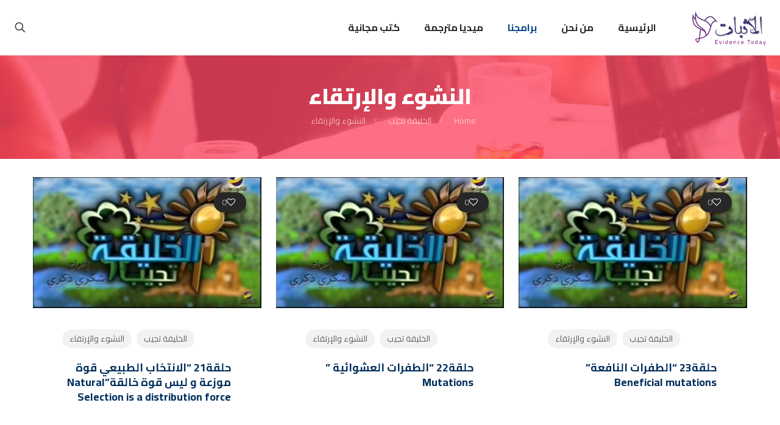

--- FILE ---
content_type: text/html; charset=UTF-8
request_url: https://evidencetoday.org/category/%D8%A7%D9%84%D8%AE%D9%84%D9%8A%D9%82%D8%A9-%D8%AA%D8%AC%D9%8A%D8%A8/%D9%86%D8%B8%D8%B1%D9%8A%D8%A9-%D8%AF%D8%A7%D8%B1%D9%88%D9%8A%D9%86/
body_size: 25545
content:
<!DOCTYPE html>
<html dir="rtl" lang="ar" class="no-js " itemscope itemtype="https://schema.org/WebPage" >

<head>

<meta charset="UTF-8" />
<link rel="alternate" hreflang="ar" href="https://evidencetoday.org/category/%D8%A7%D9%84%D8%AE%D9%84%D9%8A%D9%82%D8%A9-%D8%AA%D8%AC%D9%8A%D8%A8/%D9%86%D8%B8%D8%B1%D9%8A%D8%A9-%D8%AF%D8%A7%D8%B1%D9%88%D9%8A%D9%86/"/>
<title>النشوء والإرتقاء &#8211; Evidence Today</title>
<meta name='robots' content='max-image-preview:large' />
<meta name="format-detection" content="telephone=no">
<meta name="viewport" content="width=device-width, initial-scale=1, maximum-scale=1" />
<link rel="shortcut icon" href="http://evidencetoday.org/wp-content/uploads/2018/02/fav.png" type="image/x-icon" />
<link rel='dns-prefetch' href='//www.googletagmanager.com' />
<link rel='dns-prefetch' href='//fonts.googleapis.com' />
<link rel="alternate" type="application/rss+xml" title="Evidence Today &laquo; الخلاصة" href="https://evidencetoday.org/feed/" />
<link rel="alternate" type="application/rss+xml" title="Evidence Today &laquo; خلاصة التعليقات" href="https://evidencetoday.org/comments/feed/" />
<link rel="alternate" type="application/rss+xml" title="Evidence Today &laquo; النشوء والإرتقاء خلاصة التصنيف" href="https://evidencetoday.org/category/%d8%a7%d9%84%d8%ae%d9%84%d9%8a%d9%82%d8%a9-%d8%aa%d8%ac%d9%8a%d8%a8/%d9%86%d8%b8%d8%b1%d9%8a%d8%a9-%d8%af%d8%a7%d8%b1%d9%88%d9%8a%d9%86/feed/" />
<style id='wp-img-auto-sizes-contain-inline-css' type='text/css'>
img:is([sizes=auto i],[sizes^="auto," i]){contain-intrinsic-size:3000px 1500px}
/*# sourceURL=wp-img-auto-sizes-contain-inline-css */
</style>
<style id='wp-emoji-styles-inline-css' type='text/css'>

	img.wp-smiley, img.emoji {
		display: inline !important;
		border: none !important;
		box-shadow: none !important;
		height: 1em !important;
		width: 1em !important;
		margin: 0 0.07em !important;
		vertical-align: -0.1em !important;
		background: none !important;
		padding: 0 !important;
	}
/*# sourceURL=wp-emoji-styles-inline-css */
</style>
<link rel='stylesheet' id='wp-block-library-rtl-css' href='https://evidencetoday.org/wp-includes/css/dist/block-library/style-rtl.min.css?ver=6.9' type='text/css' media='all' />
<style id='classic-theme-styles-inline-css' type='text/css'>
/*! This file is auto-generated */
.wp-block-button__link{color:#fff;background-color:#32373c;border-radius:9999px;box-shadow:none;text-decoration:none;padding:calc(.667em + 2px) calc(1.333em + 2px);font-size:1.125em}.wp-block-file__button{background:#32373c;color:#fff;text-decoration:none}
/*# sourceURL=/wp-includes/css/classic-themes.min.css */
</style>
<style id='pdfemb-pdf-embedder-viewer-style-inline-css' type='text/css'>
.wp-block-pdfemb-pdf-embedder-viewer{max-width:none}

/*# sourceURL=https://evidencetoday.org/wp-content/plugins/pdf-embedder/block/build/style-index.css */
</style>
<style id='global-styles-inline-css' type='text/css'>
:root{--wp--preset--aspect-ratio--square: 1;--wp--preset--aspect-ratio--4-3: 4/3;--wp--preset--aspect-ratio--3-4: 3/4;--wp--preset--aspect-ratio--3-2: 3/2;--wp--preset--aspect-ratio--2-3: 2/3;--wp--preset--aspect-ratio--16-9: 16/9;--wp--preset--aspect-ratio--9-16: 9/16;--wp--preset--color--black: #000000;--wp--preset--color--cyan-bluish-gray: #abb8c3;--wp--preset--color--white: #ffffff;--wp--preset--color--pale-pink: #f78da7;--wp--preset--color--vivid-red: #cf2e2e;--wp--preset--color--luminous-vivid-orange: #ff6900;--wp--preset--color--luminous-vivid-amber: #fcb900;--wp--preset--color--light-green-cyan: #7bdcb5;--wp--preset--color--vivid-green-cyan: #00d084;--wp--preset--color--pale-cyan-blue: #8ed1fc;--wp--preset--color--vivid-cyan-blue: #0693e3;--wp--preset--color--vivid-purple: #9b51e0;--wp--preset--gradient--vivid-cyan-blue-to-vivid-purple: linear-gradient(135deg,rgb(6,147,227) 0%,rgb(155,81,224) 100%);--wp--preset--gradient--light-green-cyan-to-vivid-green-cyan: linear-gradient(135deg,rgb(122,220,180) 0%,rgb(0,208,130) 100%);--wp--preset--gradient--luminous-vivid-amber-to-luminous-vivid-orange: linear-gradient(135deg,rgb(252,185,0) 0%,rgb(255,105,0) 100%);--wp--preset--gradient--luminous-vivid-orange-to-vivid-red: linear-gradient(135deg,rgb(255,105,0) 0%,rgb(207,46,46) 100%);--wp--preset--gradient--very-light-gray-to-cyan-bluish-gray: linear-gradient(135deg,rgb(238,238,238) 0%,rgb(169,184,195) 100%);--wp--preset--gradient--cool-to-warm-spectrum: linear-gradient(135deg,rgb(74,234,220) 0%,rgb(151,120,209) 20%,rgb(207,42,186) 40%,rgb(238,44,130) 60%,rgb(251,105,98) 80%,rgb(254,248,76) 100%);--wp--preset--gradient--blush-light-purple: linear-gradient(135deg,rgb(255,206,236) 0%,rgb(152,150,240) 100%);--wp--preset--gradient--blush-bordeaux: linear-gradient(135deg,rgb(254,205,165) 0%,rgb(254,45,45) 50%,rgb(107,0,62) 100%);--wp--preset--gradient--luminous-dusk: linear-gradient(135deg,rgb(255,203,112) 0%,rgb(199,81,192) 50%,rgb(65,88,208) 100%);--wp--preset--gradient--pale-ocean: linear-gradient(135deg,rgb(255,245,203) 0%,rgb(182,227,212) 50%,rgb(51,167,181) 100%);--wp--preset--gradient--electric-grass: linear-gradient(135deg,rgb(202,248,128) 0%,rgb(113,206,126) 100%);--wp--preset--gradient--midnight: linear-gradient(135deg,rgb(2,3,129) 0%,rgb(40,116,252) 100%);--wp--preset--font-size--small: 13px;--wp--preset--font-size--medium: 20px;--wp--preset--font-size--large: 36px;--wp--preset--font-size--x-large: 42px;--wp--preset--spacing--20: 0.44rem;--wp--preset--spacing--30: 0.67rem;--wp--preset--spacing--40: 1rem;--wp--preset--spacing--50: 1.5rem;--wp--preset--spacing--60: 2.25rem;--wp--preset--spacing--70: 3.38rem;--wp--preset--spacing--80: 5.06rem;--wp--preset--shadow--natural: 6px 6px 9px rgba(0, 0, 0, 0.2);--wp--preset--shadow--deep: 12px 12px 50px rgba(0, 0, 0, 0.4);--wp--preset--shadow--sharp: 6px 6px 0px rgba(0, 0, 0, 0.2);--wp--preset--shadow--outlined: 6px 6px 0px -3px rgb(255, 255, 255), 6px 6px rgb(0, 0, 0);--wp--preset--shadow--crisp: 6px 6px 0px rgb(0, 0, 0);}:where(.is-layout-flex){gap: 0.5em;}:where(.is-layout-grid){gap: 0.5em;}body .is-layout-flex{display: flex;}.is-layout-flex{flex-wrap: wrap;align-items: center;}.is-layout-flex > :is(*, div){margin: 0;}body .is-layout-grid{display: grid;}.is-layout-grid > :is(*, div){margin: 0;}:where(.wp-block-columns.is-layout-flex){gap: 2em;}:where(.wp-block-columns.is-layout-grid){gap: 2em;}:where(.wp-block-post-template.is-layout-flex){gap: 1.25em;}:where(.wp-block-post-template.is-layout-grid){gap: 1.25em;}.has-black-color{color: var(--wp--preset--color--black) !important;}.has-cyan-bluish-gray-color{color: var(--wp--preset--color--cyan-bluish-gray) !important;}.has-white-color{color: var(--wp--preset--color--white) !important;}.has-pale-pink-color{color: var(--wp--preset--color--pale-pink) !important;}.has-vivid-red-color{color: var(--wp--preset--color--vivid-red) !important;}.has-luminous-vivid-orange-color{color: var(--wp--preset--color--luminous-vivid-orange) !important;}.has-luminous-vivid-amber-color{color: var(--wp--preset--color--luminous-vivid-amber) !important;}.has-light-green-cyan-color{color: var(--wp--preset--color--light-green-cyan) !important;}.has-vivid-green-cyan-color{color: var(--wp--preset--color--vivid-green-cyan) !important;}.has-pale-cyan-blue-color{color: var(--wp--preset--color--pale-cyan-blue) !important;}.has-vivid-cyan-blue-color{color: var(--wp--preset--color--vivid-cyan-blue) !important;}.has-vivid-purple-color{color: var(--wp--preset--color--vivid-purple) !important;}.has-black-background-color{background-color: var(--wp--preset--color--black) !important;}.has-cyan-bluish-gray-background-color{background-color: var(--wp--preset--color--cyan-bluish-gray) !important;}.has-white-background-color{background-color: var(--wp--preset--color--white) !important;}.has-pale-pink-background-color{background-color: var(--wp--preset--color--pale-pink) !important;}.has-vivid-red-background-color{background-color: var(--wp--preset--color--vivid-red) !important;}.has-luminous-vivid-orange-background-color{background-color: var(--wp--preset--color--luminous-vivid-orange) !important;}.has-luminous-vivid-amber-background-color{background-color: var(--wp--preset--color--luminous-vivid-amber) !important;}.has-light-green-cyan-background-color{background-color: var(--wp--preset--color--light-green-cyan) !important;}.has-vivid-green-cyan-background-color{background-color: var(--wp--preset--color--vivid-green-cyan) !important;}.has-pale-cyan-blue-background-color{background-color: var(--wp--preset--color--pale-cyan-blue) !important;}.has-vivid-cyan-blue-background-color{background-color: var(--wp--preset--color--vivid-cyan-blue) !important;}.has-vivid-purple-background-color{background-color: var(--wp--preset--color--vivid-purple) !important;}.has-black-border-color{border-color: var(--wp--preset--color--black) !important;}.has-cyan-bluish-gray-border-color{border-color: var(--wp--preset--color--cyan-bluish-gray) !important;}.has-white-border-color{border-color: var(--wp--preset--color--white) !important;}.has-pale-pink-border-color{border-color: var(--wp--preset--color--pale-pink) !important;}.has-vivid-red-border-color{border-color: var(--wp--preset--color--vivid-red) !important;}.has-luminous-vivid-orange-border-color{border-color: var(--wp--preset--color--luminous-vivid-orange) !important;}.has-luminous-vivid-amber-border-color{border-color: var(--wp--preset--color--luminous-vivid-amber) !important;}.has-light-green-cyan-border-color{border-color: var(--wp--preset--color--light-green-cyan) !important;}.has-vivid-green-cyan-border-color{border-color: var(--wp--preset--color--vivid-green-cyan) !important;}.has-pale-cyan-blue-border-color{border-color: var(--wp--preset--color--pale-cyan-blue) !important;}.has-vivid-cyan-blue-border-color{border-color: var(--wp--preset--color--vivid-cyan-blue) !important;}.has-vivid-purple-border-color{border-color: var(--wp--preset--color--vivid-purple) !important;}.has-vivid-cyan-blue-to-vivid-purple-gradient-background{background: var(--wp--preset--gradient--vivid-cyan-blue-to-vivid-purple) !important;}.has-light-green-cyan-to-vivid-green-cyan-gradient-background{background: var(--wp--preset--gradient--light-green-cyan-to-vivid-green-cyan) !important;}.has-luminous-vivid-amber-to-luminous-vivid-orange-gradient-background{background: var(--wp--preset--gradient--luminous-vivid-amber-to-luminous-vivid-orange) !important;}.has-luminous-vivid-orange-to-vivid-red-gradient-background{background: var(--wp--preset--gradient--luminous-vivid-orange-to-vivid-red) !important;}.has-very-light-gray-to-cyan-bluish-gray-gradient-background{background: var(--wp--preset--gradient--very-light-gray-to-cyan-bluish-gray) !important;}.has-cool-to-warm-spectrum-gradient-background{background: var(--wp--preset--gradient--cool-to-warm-spectrum) !important;}.has-blush-light-purple-gradient-background{background: var(--wp--preset--gradient--blush-light-purple) !important;}.has-blush-bordeaux-gradient-background{background: var(--wp--preset--gradient--blush-bordeaux) !important;}.has-luminous-dusk-gradient-background{background: var(--wp--preset--gradient--luminous-dusk) !important;}.has-pale-ocean-gradient-background{background: var(--wp--preset--gradient--pale-ocean) !important;}.has-electric-grass-gradient-background{background: var(--wp--preset--gradient--electric-grass) !important;}.has-midnight-gradient-background{background: var(--wp--preset--gradient--midnight) !important;}.has-small-font-size{font-size: var(--wp--preset--font-size--small) !important;}.has-medium-font-size{font-size: var(--wp--preset--font-size--medium) !important;}.has-large-font-size{font-size: var(--wp--preset--font-size--large) !important;}.has-x-large-font-size{font-size: var(--wp--preset--font-size--x-large) !important;}
:where(.wp-block-post-template.is-layout-flex){gap: 1.25em;}:where(.wp-block-post-template.is-layout-grid){gap: 1.25em;}
:where(.wp-block-term-template.is-layout-flex){gap: 1.25em;}:where(.wp-block-term-template.is-layout-grid){gap: 1.25em;}
:where(.wp-block-columns.is-layout-flex){gap: 2em;}:where(.wp-block-columns.is-layout-grid){gap: 2em;}
:root :where(.wp-block-pullquote){font-size: 1.5em;line-height: 1.6;}
/*# sourceURL=global-styles-inline-css */
</style>
<link rel='stylesheet' id='mfn-be-css' href='https://evidencetoday.org/wp-content/themes/betheme/css/be.css?ver=27.2.7' type='text/css' media='all' />
<link rel='stylesheet' id='mfn-animations-css' href='https://evidencetoday.org/wp-content/themes/betheme/assets/animations/animations.min.css?ver=27.2.7' type='text/css' media='all' />
<link rel='stylesheet' id='mfn-font-awesome-css' href='https://evidencetoday.org/wp-content/themes/betheme/fonts/fontawesome/fontawesome.css?ver=27.2.7' type='text/css' media='all' />
<link rel='stylesheet' id='mfn-jplayer-css' href='https://evidencetoday.org/wp-content/themes/betheme/assets/jplayer/css/jplayer.blue.monday.min.css?ver=27.2.7' type='text/css' media='all' />
<link rel='stylesheet' id='mfn-responsive-css' href='https://evidencetoday.org/wp-content/themes/betheme/css/responsive.css?ver=27.2.7' type='text/css' media='all' />
<link rel='stylesheet' id='mfn-fonts-css' href='https://fonts.googleapis.com/css?family=Cairo%3A1%2C300%2C400%2C400italic%2C500%2C700%2C700italic%2C900&#038;display=swap&#038;ver=6.9' type='text/css' media='all' />
<style id='mfn-dynamic-inline-css' type='text/css'>
body:not(.template-slider) #Header_wrapper{background-image:url(http://evidencetoday.org/wp-content/uploads/2017/10/home_meeting_subheader4.jpg)}
html{background-color:#ffffff}#Wrapper,#Content,.mfn-popup .mfn-popup-content,.mfn-off-canvas-sidebar .mfn-off-canvas-content-wrapper,.mfn-cart-holder,.mfn-header-login,#Top_bar .search_wrapper,#Top_bar .top_bar_right .mfn-live-search-box,.column_livesearch .mfn-live-search-wrapper,.column_livesearch .mfn-live-search-box{background-color:#ffffff}.layout-boxed.mfn-bebuilder-header.mfn-ui #Wrapper .mfn-only-sample-content{background-color:#ffffff}body:not(.template-slider) #Header{min-height:0px}body.header-below:not(.template-slider) #Header{padding-top:0px}#Subheader{padding:50px 0 50px}#Footer .widgets_wrapper{padding:70px 0}body,button,span.date_label,.timeline_items li h3 span,input[type="submit"],input[type="reset"],input[type="button"],input[type="date"],input[type="text"],input[type="password"],input[type="tel"],input[type="email"],textarea,select,.offer_li .title h3,.mfn-menu-item-megamenu{font-family:"Cairo",-apple-system,BlinkMacSystemFont,"Segoe UI",Roboto,Oxygen-Sans,Ubuntu,Cantarell,"Helvetica Neue",sans-serif}#menu > ul > li > a,a.action_button,#overlay-menu ul li a{font-family:"Cairo",-apple-system,BlinkMacSystemFont,"Segoe UI",Roboto,Oxygen-Sans,Ubuntu,Cantarell,"Helvetica Neue",sans-serif}#Subheader .title{font-family:"Cairo",-apple-system,BlinkMacSystemFont,"Segoe UI",Roboto,Oxygen-Sans,Ubuntu,Cantarell,"Helvetica Neue",sans-serif}h1,h2,h3,h4,.text-logo #logo{font-family:"Cairo",-apple-system,BlinkMacSystemFont,"Segoe UI",Roboto,Oxygen-Sans,Ubuntu,Cantarell,"Helvetica Neue",sans-serif}h5,h6{font-family:"Cairo",-apple-system,BlinkMacSystemFont,"Segoe UI",Roboto,Oxygen-Sans,Ubuntu,Cantarell,"Helvetica Neue",sans-serif}blockquote{font-family:"Cairo",-apple-system,BlinkMacSystemFont,"Segoe UI",Roboto,Oxygen-Sans,Ubuntu,Cantarell,"Helvetica Neue",sans-serif}.chart_box .chart .num,.counter .desc_wrapper .number-wrapper,.how_it_works .image .number,.pricing-box .plan-header .price,.quick_fact .number-wrapper,.woocommerce .product div.entry-summary .price{font-family:"Cairo",-apple-system,BlinkMacSystemFont,"Segoe UI",Roboto,Oxygen-Sans,Ubuntu,Cantarell,"Helvetica Neue",sans-serif}body,.mfn-menu-item-megamenu{font-size:14px;line-height:25px;font-weight:400;letter-spacing:0px}.big{font-size:16px;line-height:28px;font-weight:400;letter-spacing:0px}#menu > ul > li > a,a.action_button,#overlay-menu ul li a{font-size:16px;font-weight:600;letter-spacing:0px}#overlay-menu ul li a{line-height:24px}#Subheader .title{font-size:35px;line-height:35px;font-weight:900;letter-spacing:0px}h1,.text-logo #logo{font-size:36px;line-height:40px;font-weight:400;letter-spacing:0px}h2{font-size:30px;line-height:34px;font-weight:900;letter-spacing:0px}h3,.woocommerce ul.products li.product h3,.woocommerce #customer_login h2{font-size:18px;line-height:24px;font-weight:700;letter-spacing:0px}h4,.woocommerce .woocommerce-order-details__title,.woocommerce .wc-bacs-bank-details-heading,.woocommerce .woocommerce-customer-details h2{font-size:16px;line-height:22px;font-weight:800;letter-spacing:0px}h5{font-size:15px;line-height:25px;font-weight:700;letter-spacing:0px}h6{font-size:14px;line-height:25px;font-weight:400;letter-spacing:0px}#Intro .intro-title{font-size:45px;line-height:50px;font-weight:400;letter-spacing:0px}@media only screen and (min-width:768px) and (max-width:959px){body,.mfn-menu-item-megamenu{font-size:13px;line-height:21px;font-weight:400;letter-spacing:0px}.big{font-size:14px;line-height:24px;font-weight:400;letter-spacing:0px}#menu > ul > li > a,a.action_button,#overlay-menu ul li a{font-size:14px;font-weight:600;letter-spacing:0px}#overlay-menu ul li a{line-height:21px}#Subheader .title{font-size:30px;line-height:30px;font-weight:900;letter-spacing:0px}h1,.text-logo #logo{font-size:31px;line-height:34px;font-weight:400;letter-spacing:0px}h2{font-size:26px;line-height:29px;font-weight:900;letter-spacing:0px}h3,.woocommerce ul.products li.product h3,.woocommerce #customer_login h2{font-size:15px;line-height:20px;font-weight:700;letter-spacing:0px}h4,.woocommerce .woocommerce-order-details__title,.woocommerce .wc-bacs-bank-details-heading,.woocommerce .woocommerce-customer-details h2{font-size:14px;line-height:19px;font-weight:800;letter-spacing:0px}h5{font-size:13px;line-height:21px;font-weight:700;letter-spacing:0px}h6{font-size:13px;line-height:21px;font-weight:400;letter-spacing:0px}#Intro .intro-title{font-size:38px;line-height:43px;font-weight:400;letter-spacing:0px}blockquote{font-size:15px}.chart_box .chart .num{font-size:45px;line-height:45px}.counter .desc_wrapper .number-wrapper{font-size:45px;line-height:45px}.counter .desc_wrapper .title{font-size:14px;line-height:18px}.faq .question .title{font-size:14px}.fancy_heading .title{font-size:38px;line-height:38px}.offer .offer_li .desc_wrapper .title h3{font-size:32px;line-height:32px}.offer_thumb_ul li.offer_thumb_li .desc_wrapper .title h3{font-size:32px;line-height:32px}.pricing-box .plan-header h2{font-size:27px;line-height:27px}.pricing-box .plan-header .price > span{font-size:40px;line-height:40px}.pricing-box .plan-header .price sup.currency{font-size:18px;line-height:18px}.pricing-box .plan-header .price sup.period{font-size:14px;line-height:14px}.quick_fact .number-wrapper{font-size:80px;line-height:80px}.trailer_box .desc h2{font-size:27px;line-height:27px}.widget > h3{font-size:17px;line-height:20px}}@media only screen and (min-width:480px) and (max-width:767px){body,.mfn-menu-item-megamenu{font-size:13px;line-height:19px;font-weight:400;letter-spacing:0px}.big{font-size:13px;line-height:21px;font-weight:400;letter-spacing:0px}#menu > ul > li > a,a.action_button,#overlay-menu ul li a{font-size:13px;font-weight:600;letter-spacing:0px}#overlay-menu ul li a{line-height:19.5px}#Subheader .title{font-size:26px;line-height:26px;font-weight:900;letter-spacing:0px}h1,.text-logo #logo{font-size:27px;line-height:30px;font-weight:400;letter-spacing:0px}h2{font-size:23px;line-height:26px;font-weight:900;letter-spacing:0px}h3,.woocommerce ul.products li.product h3,.woocommerce #customer_login h2{font-size:14px;line-height:19px;font-weight:700;letter-spacing:0px}h4,.woocommerce .woocommerce-order-details__title,.woocommerce .wc-bacs-bank-details-heading,.woocommerce .woocommerce-customer-details h2{font-size:13px;line-height:19px;font-weight:800;letter-spacing:0px}h5{font-size:13px;line-height:19px;font-weight:700;letter-spacing:0px}h6{font-size:13px;line-height:19px;font-weight:400;letter-spacing:0px}#Intro .intro-title{font-size:34px;line-height:38px;font-weight:400;letter-spacing:0px}blockquote{font-size:14px}.chart_box .chart .num{font-size:40px;line-height:40px}.counter .desc_wrapper .number-wrapper{font-size:40px;line-height:40px}.counter .desc_wrapper .title{font-size:13px;line-height:16px}.faq .question .title{font-size:13px}.fancy_heading .title{font-size:34px;line-height:34px}.offer .offer_li .desc_wrapper .title h3{font-size:28px;line-height:28px}.offer_thumb_ul li.offer_thumb_li .desc_wrapper .title h3{font-size:28px;line-height:28px}.pricing-box .plan-header h2{font-size:24px;line-height:24px}.pricing-box .plan-header .price > span{font-size:34px;line-height:34px}.pricing-box .plan-header .price sup.currency{font-size:16px;line-height:16px}.pricing-box .plan-header .price sup.period{font-size:13px;line-height:13px}.quick_fact .number-wrapper{font-size:70px;line-height:70px}.trailer_box .desc h2{font-size:24px;line-height:24px}.widget > h3{font-size:16px;line-height:19px}}@media only screen and (max-width:479px){body,.mfn-menu-item-megamenu{font-size:13px;line-height:19px;font-weight:400;letter-spacing:0px}.big{font-size:13px;line-height:19px;font-weight:400;letter-spacing:0px}#menu > ul > li > a,a.action_button,#overlay-menu ul li a{font-size:13px;font-weight:600;letter-spacing:0px}#overlay-menu ul li a{line-height:19.5px}#Subheader .title{font-size:21px;line-height:21px;font-weight:900;letter-spacing:0px}h1,.text-logo #logo{font-size:22px;line-height:24px;font-weight:400;letter-spacing:0px}h2{font-size:18px;line-height:20px;font-weight:900;letter-spacing:0px}h3,.woocommerce ul.products li.product h3,.woocommerce #customer_login h2{font-size:13px;line-height:19px;font-weight:700;letter-spacing:0px}h4,.woocommerce .woocommerce-order-details__title,.woocommerce .wc-bacs-bank-details-heading,.woocommerce .woocommerce-customer-details h2{font-size:13px;line-height:19px;font-weight:800;letter-spacing:0px}h5{font-size:13px;line-height:19px;font-weight:700;letter-spacing:0px}h6{font-size:13px;line-height:19px;font-weight:400;letter-spacing:0px}#Intro .intro-title{font-size:27px;line-height:30px;font-weight:400;letter-spacing:0px}blockquote{font-size:13px}.chart_box .chart .num{font-size:35px;line-height:35px}.counter .desc_wrapper .number-wrapper{font-size:35px;line-height:35px}.counter .desc_wrapper .title{font-size:13px;line-height:26px}.faq .question .title{font-size:13px}.fancy_heading .title{font-size:30px;line-height:30px}.offer .offer_li .desc_wrapper .title h3{font-size:26px;line-height:26px}.offer_thumb_ul li.offer_thumb_li .desc_wrapper .title h3{font-size:26px;line-height:26px}.pricing-box .plan-header h2{font-size:21px;line-height:21px}.pricing-box .plan-header .price > span{font-size:32px;line-height:32px}.pricing-box .plan-header .price sup.currency{font-size:14px;line-height:14px}.pricing-box .plan-header .price sup.period{font-size:13px;line-height:13px}.quick_fact .number-wrapper{font-size:60px;line-height:60px}.trailer_box .desc h2{font-size:21px;line-height:21px}.widget > h3{font-size:15px;line-height:18px}}.with_aside .sidebar.columns{width:23%}.with_aside .sections_group{width:77%}.aside_both .sidebar.columns{width:18%}.aside_both .sidebar.sidebar-1{margin-left:-82%}.aside_both .sections_group{width:64%;margin-left:18%}@media only screen and (min-width:1240px){#Wrapper,.with_aside .content_wrapper{max-width:1240px}body.layout-boxed.mfn-header-scrolled .mfn-header-tmpl.mfn-sticky-layout-width{max-width:1240px;left:0;right:0;margin-left:auto;margin-right:auto}body.layout-boxed:not(.mfn-header-scrolled) .mfn-header-tmpl.mfn-header-layout-width,body.layout-boxed .mfn-header-tmpl.mfn-header-layout-width:not(.mfn-hasSticky){max-width:1240px;left:0;right:0;margin-left:auto;margin-right:auto}body.layout-boxed.mfn-bebuilder-header.mfn-ui .mfn-only-sample-content{max-width:1240px;margin-left:auto;margin-right:auto}.section_wrapper,.container{max-width:1220px}.layout-boxed.header-boxed #Top_bar.is-sticky{max-width:1240px}}@media only screen and (max-width:767px){.content_wrapper .section_wrapper,.container,.four.columns .widget-area{max-width:550px !important}}  .button-default .button,.button-flat .button,.button-round .button{background-color:#f7f7f7;color:#747474}.button-stroke .button{border-color:#f7f7f7;color:#747474}.button-stroke .button:hover{background-color:#f7f7f7;color:#fff}.button-default .button_theme,.button-default button,.button-default input[type="button"],.button-default input[type="reset"],.button-default input[type="submit"],.button-flat .button_theme,.button-flat button,.button-flat input[type="button"],.button-flat input[type="reset"],.button-flat input[type="submit"],.button-round .button_theme,.button-round button,.button-round input[type="button"],.button-round input[type="reset"],.button-round input[type="submit"],.woocommerce #respond input#submit,.woocommerce a.button:not(.default),.woocommerce button.button,.woocommerce input.button,.woocommerce #respond input#submit:hover,.woocommerce a.button:hover,.woocommerce button.button:hover,.woocommerce input.button:hover{color:#ffffff}.button-default #respond input#submit.alt.disabled,.button-default #respond input#submit.alt.disabled:hover,.button-default #respond input#submit.alt:disabled,.button-default #respond input#submit.alt:disabled:hover,.button-default #respond input#submit.alt:disabled[disabled],.button-default #respond input#submit.alt:disabled[disabled]:hover,.button-default a.button.alt.disabled,.button-default a.button.alt.disabled:hover,.button-default a.button.alt:disabled,.button-default a.button.alt:disabled:hover,.button-default a.button.alt:disabled[disabled],.button-default a.button.alt:disabled[disabled]:hover,.button-default button.button.alt.disabled,.button-default button.button.alt.disabled:hover,.button-default button.button.alt:disabled,.button-default button.button.alt:disabled:hover,.button-default button.button.alt:disabled[disabled],.button-default button.button.alt:disabled[disabled]:hover,.button-default input.button.alt.disabled,.button-default input.button.alt.disabled:hover,.button-default input.button.alt:disabled,.button-default input.button.alt:disabled:hover,.button-default input.button.alt:disabled[disabled],.button-default input.button.alt:disabled[disabled]:hover,.button-default #respond input#submit.alt,.button-default a.button.alt,.button-default button.button.alt,.button-default input.button.alt,.button-default #respond input#submit.alt:hover,.button-default a.button.alt:hover,.button-default button.button.alt:hover,.button-default input.button.alt:hover,.button-flat #respond input#submit.alt.disabled,.button-flat #respond input#submit.alt.disabled:hover,.button-flat #respond input#submit.alt:disabled,.button-flat #respond input#submit.alt:disabled:hover,.button-flat #respond input#submit.alt:disabled[disabled],.button-flat #respond input#submit.alt:disabled[disabled]:hover,.button-flat a.button.alt.disabled,.button-flat a.button.alt.disabled:hover,.button-flat a.button.alt:disabled,.button-flat a.button.alt:disabled:hover,.button-flat a.button.alt:disabled[disabled],.button-flat a.button.alt:disabled[disabled]:hover,.button-flat button.button.alt.disabled,.button-flat button.button.alt.disabled:hover,.button-flat button.button.alt:disabled,.button-flat button.button.alt:disabled:hover,.button-flat button.button.alt:disabled[disabled],.button-flat button.button.alt:disabled[disabled]:hover,.button-flat input.button.alt.disabled,.button-flat input.button.alt.disabled:hover,.button-flat input.button.alt:disabled,.button-flat input.button.alt:disabled:hover,.button-flat input.button.alt:disabled[disabled],.button-flat input.button.alt:disabled[disabled]:hover,.button-flat #respond input#submit.alt,.button-flat a.button.alt,.button-flat button.button.alt,.button-flat input.button.alt,.button-flat #respond input#submit.alt:hover,.button-flat a.button.alt:hover,.button-flat button.button.alt:hover,.button-flat input.button.alt:hover,.button-round #respond input#submit.alt.disabled,.button-round #respond input#submit.alt.disabled:hover,.button-round #respond input#submit.alt:disabled,.button-round #respond input#submit.alt:disabled:hover,.button-round #respond input#submit.alt:disabled[disabled],.button-round #respond input#submit.alt:disabled[disabled]:hover,.button-round a.button.alt.disabled,.button-round a.button.alt.disabled:hover,.button-round a.button.alt:disabled,.button-round a.button.alt:disabled:hover,.button-round a.button.alt:disabled[disabled],.button-round a.button.alt:disabled[disabled]:hover,.button-round button.button.alt.disabled,.button-round button.button.alt.disabled:hover,.button-round button.button.alt:disabled,.button-round button.button.alt:disabled:hover,.button-round button.button.alt:disabled[disabled],.button-round button.button.alt:disabled[disabled]:hover,.button-round input.button.alt.disabled,.button-round input.button.alt.disabled:hover,.button-round input.button.alt:disabled,.button-round input.button.alt:disabled:hover,.button-round input.button.alt:disabled[disabled],.button-round input.button.alt:disabled[disabled]:hover,.button-round #respond input#submit.alt,.button-round a.button.alt,.button-round button.button.alt,.button-round input.button.alt,.button-round #respond input#submit.alt:hover,.button-round a.button.alt:hover,.button-round button.button.alt:hover,.button-round input.button.alt:hover{background-color:#ff3d5c;color:#ffffff}.button-stroke.woocommerce a.button:not(.default),.button-stroke .woocommerce a.button:not(.default),.button-stroke #respond input#submit.alt.disabled,.button-stroke #respond input#submit.alt.disabled:hover,.button-stroke #respond input#submit.alt:disabled,.button-stroke #respond input#submit.alt:disabled:hover,.button-stroke #respond input#submit.alt:disabled[disabled],.button-stroke #respond input#submit.alt:disabled[disabled]:hover,.button-stroke a.button.alt.disabled,.button-stroke a.button.alt.disabled:hover,.button-stroke a.button.alt:disabled,.button-stroke a.button.alt:disabled:hover,.button-stroke a.button.alt:disabled[disabled],.button-stroke a.button.alt:disabled[disabled]:hover,.button-stroke button.button.alt.disabled,.button-stroke button.button.alt.disabled:hover,.button-stroke button.button.alt:disabled,.button-stroke button.button.alt:disabled:hover,.button-stroke button.button.alt:disabled[disabled],.button-stroke button.button.alt:disabled[disabled]:hover,.button-stroke input.button.alt.disabled,.button-stroke input.button.alt.disabled:hover,.button-stroke input.button.alt:disabled,.button-stroke input.button.alt:disabled:hover,.button-stroke input.button.alt:disabled[disabled],.button-stroke input.button.alt:disabled[disabled]:hover,.button-stroke #respond input#submit.alt,.button-stroke a.button.alt,.button-stroke button.button.alt,.button-stroke input.button.alt{border-color:#ff3d5c;background:none;color:#ff3d5c}.button-stroke.woocommerce a.button:not(.default):hover,.button-stroke .woocommerce a.button:not(.default):hover,.button-stroke #respond input#submit.alt:hover,.button-stroke a.button.alt:hover,.button-stroke button.button.alt:hover,.button-stroke input.button.alt:hover,.button-stroke a.action_button:hover{background-color:#ff3d5c;color:#ffffff}.action_button,.action_button:hover{background-color:#f7f7f7;color:#747474}.button-stroke a.action_button{border-color:#f7f7f7}.footer_button{color:#65666C!important;background-color:transparent;box-shadow:none!important}.footer_button:after{display:none!important}.button-custom.woocommerce .button,.button-custom .button,.button-custom .action_button,.button-custom .footer_button,.button-custom button,.button-custom button.button,.button-custom input[type="button"],.button-custom input[type="reset"],.button-custom input[type="submit"],.button-custom .woocommerce #respond input#submit,.button-custom .woocommerce a.button,.button-custom .woocommerce button.button,.button-custom .woocommerce input.button,.button-custom:where(body:not(.woocommerce-block-theme-has-button-styles)) .woocommerce button.button:disabled[disabled]{font-family:;font-size:14px;line-height:14px;font-weight:400;letter-spacing:0px;padding:12px 20px;border-width:0px;border-radius:0px}body.button-custom .button{color:#626262;background-color:#dbdddf;border-color:transparent}body.button-custom .button:hover{color:#626262;background-color:#d3d3d3;border-color:transparent}body .button-custom .button_theme,body.button-custom .button_theme,.button-custom button,.button-custom input[type="button"],.button-custom input[type="reset"],.button-custom input[type="submit"],.button-custom .woocommerce #respond input#submit,body.button-custom.woocommerce a.button:not(.default),.button-custom .woocommerce button.button,.button-custom .woocommerce input.button,.button-custom .woocommerce a.button_theme:not(.default){color:#ffffff;background-color:#0095eb;border-color:transparent;box-shadow:unset}body .button-custom .button_theme:hover,body.button-custom .button_theme:hover,.button-custom button:hover,.button-custom input[type="button"]:hover,.button-custom input[type="reset"]:hover,.button-custom input[type="submit"]:hover,.button-custom .woocommerce #respond input#submit:hover,body.button-custom.woocommerce a.button:not(.default):hover,.button-custom .woocommerce button.button:hover,.button-custom .woocommerce input.button:hover,.button-custom .woocommerce a.button_theme:not(.default):hover{color:#ffffff;background-color:#007cc3;border-color:transparent}body.button-custom .action_button{color:#626262;background-color:#dbdddf;border-color:transparent;box-shadow:unset}body.button-custom .action_button:hover{color:#626262;background-color:#d3d3d3;border-color:transparent}.button-custom #respond input#submit.alt.disabled,.button-custom #respond input#submit.alt.disabled:hover,.button-custom #respond input#submit.alt:disabled,.button-custom #respond input#submit.alt:disabled:hover,.button-custom #respond input#submit.alt:disabled[disabled],.button-custom #respond input#submit.alt:disabled[disabled]:hover,.button-custom a.button.alt.disabled,.button-custom a.button.alt.disabled:hover,.button-custom a.button.alt:disabled,.button-custom a.button.alt:disabled:hover,.button-custom a.button.alt:disabled[disabled],.button-custom a.button.alt:disabled[disabled]:hover,.button-custom button.button.alt.disabled,.button-custom button.button.alt.disabled:hover,.button-custom button.button.alt:disabled,.button-custom button.button.alt:disabled:hover,.button-custom button.button.alt:disabled[disabled],.button-custom button.button.alt:disabled[disabled]:hover,.button-custom input.button.alt.disabled,.button-custom input.button.alt.disabled:hover,.button-custom input.button.alt:disabled,.button-custom input.button.alt:disabled:hover,.button-custom input.button.alt:disabled[disabled],.button-custom input.button.alt:disabled[disabled]:hover,.button-custom #respond input#submit.alt,.button-custom a.button.alt,.button-custom button.button.alt,.button-custom input.button.alt{line-height:14px;padding:12px 20px;color:#ffffff;background-color:#0095eb;font-family:;font-size:14px;font-weight:400;letter-spacing:0px;border-width:0px;border-radius:0px}.button-custom #respond input#submit.alt:hover,.button-custom a.button.alt:hover,.button-custom button.button.alt:hover,.button-custom input.button.alt:hover,.button-custom a.action_button:hover{color:#ffffff;background-color:#007cc3}#Top_bar #logo,.header-fixed #Top_bar #logo,.header-plain #Top_bar #logo,.header-transparent #Top_bar #logo{height:60px;line-height:60px;padding:15px 0}.logo-overflow #Top_bar:not(.is-sticky) .logo{height:90px}#Top_bar .menu > li > a{padding:15px 0}.menu-highlight:not(.header-creative) #Top_bar .menu > li > a{margin:20px 0}.header-plain:not(.menu-highlight) #Top_bar .menu > li > a span:not(.description){line-height:90px}.header-fixed #Top_bar .menu > li > a{padding:30px 0}@media only screen and (max-width:767px){.mobile-header-mini #Top_bar #logo{height:50px!important;line-height:50px!important;margin:5px 0}}#Top_bar #logo img.svg{width:100px}.image_frame,.wp-caption{border-width:0px}.alert{border-radius:0px}#Top_bar .top_bar_right .top-bar-right-input input{width:200px}.mfn-live-search-box .mfn-live-search-list{max-height:300px}#Side_slide{right:-250px;width:250px}#Side_slide.left{left:-250px}.blog-teaser li .desc-wrapper .desc{background-position-y:-1px}@media only screen and ( max-width:767px ){#Subheader{padding:80px 0}}@media only screen and (min-width:1240px){body:not(.header-simple) #Top_bar #menu{display:block!important}.tr-menu #Top_bar #menu{background:none!important}#Top_bar .menu > li > ul.mfn-megamenu > li{float:left}#Top_bar .menu > li > ul.mfn-megamenu > li.mfn-megamenu-cols-1{width:100%}#Top_bar .menu > li > ul.mfn-megamenu > li.mfn-megamenu-cols-2{width:50%}#Top_bar .menu > li > ul.mfn-megamenu > li.mfn-megamenu-cols-3{width:33.33%}#Top_bar .menu > li > ul.mfn-megamenu > li.mfn-megamenu-cols-4{width:25%}#Top_bar .menu > li > ul.mfn-megamenu > li.mfn-megamenu-cols-5{width:20%}#Top_bar .menu > li > ul.mfn-megamenu > li.mfn-megamenu-cols-6{width:16.66%}#Top_bar .menu > li > ul.mfn-megamenu > li > ul{display:block!important;position:inherit;left:auto;top:auto;border-width:0 1px 0 0}#Top_bar .menu > li > ul.mfn-megamenu > li:last-child > ul{border:0}#Top_bar .menu > li > ul.mfn-megamenu > li > ul li{width:auto}#Top_bar .menu > li > ul.mfn-megamenu a.mfn-megamenu-title{text-transform:uppercase;font-weight:400;background:none}#Top_bar .menu > li > ul.mfn-megamenu a .menu-arrow{display:none}.menuo-right #Top_bar .menu > li > ul.mfn-megamenu{left:0;width:98%!important;margin:0 1%;padding:20px 0}.menuo-right #Top_bar .menu > li > ul.mfn-megamenu-bg{box-sizing:border-box}#Top_bar .menu > li > ul.mfn-megamenu-bg{padding:20px 166px 20px 20px;background-repeat:no-repeat;background-position:right bottom}.rtl #Top_bar .menu > li > ul.mfn-megamenu-bg{padding-left:166px;padding-right:20px;background-position:left bottom}#Top_bar .menu > li > ul.mfn-megamenu-bg > li{background:none}#Top_bar .menu > li > ul.mfn-megamenu-bg > li a{border:none}#Top_bar .menu > li > ul.mfn-megamenu-bg > li > ul{background:none!important;-webkit-box-shadow:0 0 0 0;-moz-box-shadow:0 0 0 0;box-shadow:0 0 0 0}.mm-vertical #Top_bar .container{position:relative}.mm-vertical #Top_bar .top_bar_left{position:static}.mm-vertical #Top_bar .menu > li ul{box-shadow:0 0 0 0 transparent!important;background-image:none}.mm-vertical #Top_bar .menu > li > ul.mfn-megamenu{padding:20px 0}.mm-vertical.header-plain #Top_bar .menu > li > ul.mfn-megamenu{width:100%!important;margin:0}.mm-vertical #Top_bar .menu > li > ul.mfn-megamenu > li{display:table-cell;float:none!important;width:10%;padding:0 15px;border-right:1px solid rgba(0,0,0,0.05)}.mm-vertical #Top_bar .menu > li > ul.mfn-megamenu > li:last-child{border-right-width:0}.mm-vertical #Top_bar .menu > li > ul.mfn-megamenu > li.hide-border{border-right-width:0}.mm-vertical #Top_bar .menu > li > ul.mfn-megamenu > li a{border-bottom-width:0;padding:9px 15px;line-height:120%}.mm-vertical #Top_bar .menu > li > ul.mfn-megamenu a.mfn-megamenu-title{font-weight:700}.rtl .mm-vertical #Top_bar .menu > li > ul.mfn-megamenu > li:first-child{border-right-width:0}.rtl .mm-vertical #Top_bar .menu > li > ul.mfn-megamenu > li:last-child{border-right-width:1px}body.header-shop #Top_bar #menu{display:flex!important}.header-shop #Top_bar.is-sticky .top_bar_row_second{display:none}.header-plain:not(.menuo-right) #Header .top_bar_left{width:auto!important}.header-stack.header-center #Top_bar #menu{display:inline-block!important}.header-simple #Top_bar #menu{display:none;height:auto;width:300px;bottom:auto;top:100%;right:1px;position:absolute;margin:0}.header-simple #Header a.responsive-menu-toggle{display:block;right:10px}.header-simple #Top_bar #menu > ul{width:100%;float:left}.header-simple #Top_bar #menu ul li{width:100%;padding-bottom:0;border-right:0;position:relative}.header-simple #Top_bar #menu ul li a{padding:0 20px;margin:0;display:block;height:auto;line-height:normal;border:none}.header-simple #Top_bar #menu ul li a:not(.menu-toggle):after{display:none}.header-simple #Top_bar #menu ul li a span{border:none;line-height:44px;display:inline;padding:0}.header-simple #Top_bar #menu ul li.submenu .menu-toggle{display:block;position:absolute;right:0;top:0;width:44px;height:44px;line-height:44px;font-size:30px;font-weight:300;text-align:center;cursor:pointer;color:#444;opacity:0.33;transform:unset}.header-simple #Top_bar #menu ul li.submenu .menu-toggle:after{content:"+";position:static}.header-simple #Top_bar #menu ul li.hover > .menu-toggle:after{content:"-"}.header-simple #Top_bar #menu ul li.hover a{border-bottom:0}.header-simple #Top_bar #menu ul.mfn-megamenu li .menu-toggle{display:none}.header-simple #Top_bar #menu ul li ul{position:relative!important;left:0!important;top:0;padding:0;margin:0!important;width:auto!important;background-image:none}.header-simple #Top_bar #menu ul li ul li{width:100%!important;display:block;padding:0}.header-simple #Top_bar #menu ul li ul li a{padding:0 20px 0 30px}.header-simple #Top_bar #menu ul li ul li a .menu-arrow{display:none}.header-simple #Top_bar #menu ul li ul li a span{padding:0}.header-simple #Top_bar #menu ul li ul li a span:after{display:none!important}.header-simple #Top_bar .menu > li > ul.mfn-megamenu a.mfn-megamenu-title{text-transform:uppercase;font-weight:400}.header-simple #Top_bar .menu > li > ul.mfn-megamenu > li > ul{display:block!important;position:inherit;left:auto;top:auto}.header-simple #Top_bar #menu ul li ul li ul{border-left:0!important;padding:0;top:0}.header-simple #Top_bar #menu ul li ul li ul li a{padding:0 20px 0 40px}.rtl.header-simple #Top_bar #menu{left:1px;right:auto}.rtl.header-simple #Top_bar a.responsive-menu-toggle{left:10px;right:auto}.rtl.header-simple #Top_bar #menu ul li.submenu .menu-toggle{left:0;right:auto}.rtl.header-simple #Top_bar #menu ul li ul{left:auto!important;right:0!important}.rtl.header-simple #Top_bar #menu ul li ul li a{padding:0 30px 0 20px}.rtl.header-simple #Top_bar #menu ul li ul li ul li a{padding:0 40px 0 20px}.menu-highlight #Top_bar .menu > li{margin:0 2px}.menu-highlight:not(.header-creative) #Top_bar .menu > li > a{padding:0;-webkit-border-radius:5px;border-radius:5px}.menu-highlight #Top_bar .menu > li > a:after{display:none}.menu-highlight #Top_bar .menu > li > a span:not(.description){line-height:50px}.menu-highlight #Top_bar .menu > li > a span.description{display:none}.menu-highlight.header-stack #Top_bar .menu > li > a{margin:10px 0!important}.menu-highlight.header-stack #Top_bar .menu > li > a span:not(.description){line-height:40px}.menu-highlight.header-simple #Top_bar #menu ul li,.menu-highlight.header-creative #Top_bar #menu ul li{margin:0}.menu-highlight.header-simple #Top_bar #menu ul li > a,.menu-highlight.header-creative #Top_bar #menu ul li > a{-webkit-border-radius:0;border-radius:0}.menu-highlight:not(.header-fixed):not(.header-simple) #Top_bar.is-sticky .menu > li > a{margin:10px 0!important;padding:5px 0!important}.menu-highlight:not(.header-fixed):not(.header-simple) #Top_bar.is-sticky .menu > li > a span{line-height:30px!important}.header-modern.menu-highlight.menuo-right .menu_wrapper{margin-right:20px}.menu-line-below #Top_bar .menu > li > a:not(.menu-toggle):after{top:auto;bottom:-4px}.menu-line-below #Top_bar.is-sticky .menu > li > a:not(.menu-toggle):after{top:auto;bottom:-4px}.menu-line-below-80 #Top_bar:not(.is-sticky) .menu > li > a:not(.menu-toggle):after{height:4px;left:10%;top:50%;margin-top:20px;width:80%}.menu-line-below-80-1 #Top_bar:not(.is-sticky) .menu > li > a:not(.menu-toggle):after{height:1px;left:10%;top:50%;margin-top:20px;width:80%}.menu-link-color #Top_bar .menu > li > a:not(.menu-toggle):after{display:none!important}.menu-arrow-top #Top_bar .menu > li > a:after{background:none repeat scroll 0 0 rgba(0,0,0,0)!important;border-color:#ccc transparent transparent;border-style:solid;border-width:7px 7px 0;display:block;height:0;left:50%;margin-left:-7px;top:0!important;width:0}.menu-arrow-top #Top_bar.is-sticky .menu > li > a:after{top:0!important}.menu-arrow-bottom #Top_bar .menu > li > a:after{background:none!important;border-color:transparent transparent #ccc;border-style:solid;border-width:0 7px 7px;display:block;height:0;left:50%;margin-left:-7px;top:auto;bottom:0;width:0}.menu-arrow-bottom #Top_bar.is-sticky .menu > li > a:after{top:auto;bottom:0}.menuo-no-borders #Top_bar .menu > li > a span{border-width:0!important}.menuo-no-borders #Header_creative #Top_bar .menu > li > a span{border-bottom-width:0}.menuo-no-borders.header-plain #Top_bar a#header_cart,.menuo-no-borders.header-plain #Top_bar a#search_button,.menuo-no-borders.header-plain #Top_bar .wpml-languages,.menuo-no-borders.header-plain #Top_bar a.action_button{border-width:0}.menuo-right #Top_bar .menu_wrapper{float:right}.menuo-right.header-stack:not(.header-center) #Top_bar .menu_wrapper{margin-right:150px}body.header-creative{padding-left:50px}body.header-creative.header-open{padding-left:250px}body.error404,body.under-construction,body.template-blank,body.under-construction.header-rtl.header-creative.header-open{padding-left:0!important;padding-right:0!important}.header-creative.footer-fixed #Footer,.header-creative.footer-sliding #Footer,.header-creative.footer-stick #Footer.is-sticky{box-sizing:border-box;padding-left:50px}.header-open.footer-fixed #Footer,.header-open.footer-sliding #Footer,.header-creative.footer-stick #Footer.is-sticky{padding-left:250px}.header-rtl.header-creative.footer-fixed #Footer,.header-rtl.header-creative.footer-sliding #Footer,.header-rtl.header-creative.footer-stick #Footer.is-sticky{padding-left:0;padding-right:50px}.header-rtl.header-open.footer-fixed #Footer,.header-rtl.header-open.footer-sliding #Footer,.header-rtl.header-creative.footer-stick #Footer.is-sticky{padding-right:250px}#Header_creative{background-color:#fff;position:fixed;width:250px;height:100%;left:-200px;top:0;z-index:9002;-webkit-box-shadow:2px 0 4px 2px rgba(0,0,0,.15);box-shadow:2px 0 4px 2px rgba(0,0,0,.15)}#Header_creative .container{width:100%}#Header_creative .creative-wrapper{opacity:0;margin-right:50px}#Header_creative a.creative-menu-toggle{display:block;width:34px;height:34px;line-height:34px;font-size:22px;text-align:center;position:absolute;top:10px;right:8px;border-radius:3px}.admin-bar #Header_creative a.creative-menu-toggle{top:42px}#Header_creative #Top_bar{position:static;width:100%}#Header_creative #Top_bar .top_bar_left{width:100%!important;float:none}#Header_creative #Top_bar .logo{float:none;text-align:center;margin:15px 0}#Header_creative #Top_bar #menu{background-color:transparent}#Header_creative #Top_bar .menu_wrapper{float:none;margin:0 0 30px}#Header_creative #Top_bar .menu > li{width:100%;float:none;position:relative}#Header_creative #Top_bar .menu > li > a{padding:0;text-align:center}#Header_creative #Top_bar .menu > li > a:after{display:none}#Header_creative #Top_bar .menu > li > a span{border-right:0;border-bottom-width:1px;line-height:38px}#Header_creative #Top_bar .menu li ul{left:100%;right:auto;top:0;box-shadow:2px 2px 2px 0 rgba(0,0,0,0.03);-webkit-box-shadow:2px 2px 2px 0 rgba(0,0,0,0.03)}#Header_creative #Top_bar .menu > li > ul.mfn-megamenu{margin:0;width:700px!important}#Header_creative #Top_bar .menu > li > ul.mfn-megamenu > li > ul{left:0}#Header_creative #Top_bar .menu li ul li a{padding-top:9px;padding-bottom:8px}#Header_creative #Top_bar .menu li ul li ul{top:0}#Header_creative #Top_bar .menu > li > a span.description{display:block;font-size:13px;line-height:28px!important;clear:both}.menuo-arrows #Top_bar .menu > li.submenu > a > span:after{content:unset!important}#Header_creative #Top_bar .top_bar_right{width:100%!important;float:left;height:auto;margin-bottom:35px;text-align:center;padding:0 20px;top:0;-webkit-box-sizing:border-box;-moz-box-sizing:border-box;box-sizing:border-box}#Header_creative #Top_bar .top_bar_right:before{content:none}#Header_creative #Top_bar .top_bar_right .top_bar_right_wrapper{flex-wrap:wrap;justify-content:center}#Header_creative #Top_bar .top_bar_right .top-bar-right-icon,#Header_creative #Top_bar .top_bar_right .wpml-languages,#Header_creative #Top_bar .top_bar_right .top-bar-right-button,#Header_creative #Top_bar .top_bar_right .top-bar-right-input{min-height:30px;margin:5px}#Header_creative #Top_bar .search_wrapper{left:100%;top:auto}#Header_creative #Top_bar .banner_wrapper{display:block;text-align:center}#Header_creative #Top_bar .banner_wrapper img{max-width:100%;height:auto;display:inline-block}#Header_creative #Action_bar{display:none;position:absolute;bottom:0;top:auto;clear:both;padding:0 20px;box-sizing:border-box}#Header_creative #Action_bar .contact_details{width:100%;text-align:center;margin-bottom:20px}#Header_creative #Action_bar .contact_details li{padding:0}#Header_creative #Action_bar .social{float:none;text-align:center;padding:5px 0 15px}#Header_creative #Action_bar .social li{margin-bottom:2px}#Header_creative #Action_bar .social-menu{float:none;text-align:center}#Header_creative #Action_bar .social-menu li{border-color:rgba(0,0,0,.1)}#Header_creative .social li a{color:rgba(0,0,0,.5)}#Header_creative .social li a:hover{color:#000}#Header_creative .creative-social{position:absolute;bottom:10px;right:0;width:50px}#Header_creative .creative-social li{display:block;float:none;width:100%;text-align:center;margin-bottom:5px}.header-creative .fixed-nav.fixed-nav-prev{margin-left:50px}.header-creative.header-open .fixed-nav.fixed-nav-prev{margin-left:250px}.menuo-last #Header_creative #Top_bar .menu li.last ul{top:auto;bottom:0}.header-open #Header_creative{left:0}.header-open #Header_creative .creative-wrapper{opacity:1;margin:0!important}.header-open #Header_creative .creative-menu-toggle,.header-open #Header_creative .creative-social{display:none}.header-open #Header_creative #Action_bar{display:block}body.header-rtl.header-creative{padding-left:0;padding-right:50px}.header-rtl #Header_creative{left:auto;right:-200px}.header-rtl #Header_creative .creative-wrapper{margin-left:50px;margin-right:0}.header-rtl #Header_creative a.creative-menu-toggle{left:8px;right:auto}.header-rtl #Header_creative .creative-social{left:0;right:auto}.header-rtl #Footer #back_to_top.sticky{right:125px}.header-rtl #popup_contact{right:70px}.header-rtl #Header_creative #Top_bar .menu li ul{left:auto;right:100%}.header-rtl #Header_creative #Top_bar .search_wrapper{left:auto;right:100%}.header-rtl .fixed-nav.fixed-nav-prev{margin-left:0!important}.header-rtl .fixed-nav.fixed-nav-next{margin-right:50px}body.header-rtl.header-creative.header-open{padding-left:0;padding-right:250px!important}.header-rtl.header-open #Header_creative{left:auto;right:0}.header-rtl.header-open #Footer #back_to_top.sticky{right:325px}.header-rtl.header-open #popup_contact{right:270px}.header-rtl.header-open .fixed-nav.fixed-nav-next{margin-right:250px}#Header_creative.active{left:-1px}.header-rtl #Header_creative.active{left:auto;right:-1px}#Header_creative.active .creative-wrapper{opacity:1;margin:0}.header-creative .vc_row[data-vc-full-width]{padding-left:50px}.header-creative.header-open .vc_row[data-vc-full-width]{padding-left:250px}.header-open .vc_parallax .vc_parallax-inner{left:auto;width:calc(100% - 250px)}.header-open.header-rtl .vc_parallax .vc_parallax-inner{left:0;right:auto}#Header_creative.scroll{height:100%;overflow-y:auto}#Header_creative.scroll:not(.dropdown) .menu li ul{display:none!important}#Header_creative.scroll #Action_bar{position:static}#Header_creative.dropdown{outline:none}#Header_creative.dropdown #Top_bar .menu_wrapper{float:left;width:100%}#Header_creative.dropdown #Top_bar #menu ul li{position:relative;float:left}#Header_creative.dropdown #Top_bar #menu ul li a:not(.menu-toggle):after{display:none}#Header_creative.dropdown #Top_bar #menu ul li a span{line-height:38px;padding:0}#Header_creative.dropdown #Top_bar #menu ul li.submenu .menu-toggle{display:block;position:absolute;right:0;top:0;width:38px;height:38px;line-height:38px;font-size:26px;font-weight:300;text-align:center;cursor:pointer;color:#444;opacity:0.33;z-index:203}#Header_creative.dropdown #Top_bar #menu ul li.submenu .menu-toggle:after{content:"+";position:static}#Header_creative.dropdown #Top_bar #menu ul li.hover > .menu-toggle:after{content:"-"}#Header_creative.dropdown #Top_bar #menu ul.sub-menu li:not(:last-of-type) a{border-bottom:0}#Header_creative.dropdown #Top_bar #menu ul.mfn-megamenu li .menu-toggle{display:none}#Header_creative.dropdown #Top_bar #menu ul li ul{position:relative!important;left:0!important;top:0;padding:0;margin-left:0!important;width:auto!important;background-image:none}#Header_creative.dropdown #Top_bar #menu ul li ul li{width:100%!important}#Header_creative.dropdown #Top_bar #menu ul li ul li a{padding:0 10px;text-align:center}#Header_creative.dropdown #Top_bar #menu ul li ul li a .menu-arrow{display:none}#Header_creative.dropdown #Top_bar #menu ul li ul li a span{padding:0}#Header_creative.dropdown #Top_bar #menu ul li ul li a span:after{display:none!important}#Header_creative.dropdown #Top_bar .menu > li > ul.mfn-megamenu a.mfn-megamenu-title{text-transform:uppercase;font-weight:400}#Header_creative.dropdown #Top_bar .menu > li > ul.mfn-megamenu > li > ul{display:block!important;position:inherit;left:auto;top:auto}#Header_creative.dropdown #Top_bar #menu ul li ul li ul{border-left:0!important;padding:0;top:0}#Header_creative{transition:left .5s ease-in-out,right .5s ease-in-out}#Header_creative .creative-wrapper{transition:opacity .5s ease-in-out,margin 0s ease-in-out .5s}#Header_creative.active .creative-wrapper{transition:opacity .5s ease-in-out,margin 0s ease-in-out}}@media only screen and (min-width:1240px){#Top_bar.is-sticky{position:fixed!important;width:100%;left:0;top:-60px;height:60px;z-index:701;background:#fff;opacity:.97;-webkit-box-shadow:0 2px 5px 0 rgba(0,0,0,0.1);-moz-box-shadow:0 2px 5px 0 rgba(0,0,0,0.1);box-shadow:0 2px 5px 0 rgba(0,0,0,0.1)}.layout-boxed.header-boxed #Top_bar.is-sticky{left:50%;-webkit-transform:translateX(-50%);transform:translateX(-50%)}#Top_bar.is-sticky .top_bar_left,#Top_bar.is-sticky .top_bar_right,#Top_bar.is-sticky .top_bar_right:before{background:none;box-shadow:unset}#Top_bar.is-sticky .logo{width:auto;margin:0 30px 0 20px;padding:0}#Top_bar.is-sticky #logo,#Top_bar.is-sticky .custom-logo-link{padding:5px 0!important;height:50px!important;line-height:50px!important}.logo-no-sticky-padding #Top_bar.is-sticky #logo{height:60px!important;line-height:60px!important}#Top_bar.is-sticky #logo img.logo-main{display:none}#Top_bar.is-sticky #logo img.logo-sticky{display:inline;max-height:35px}.logo-sticky-width-auto #Top_bar.is-sticky #logo img.logo-sticky{width:auto}#Top_bar.is-sticky .menu_wrapper{clear:none}#Top_bar.is-sticky .menu_wrapper .menu > li > a{padding:15px 0}#Top_bar.is-sticky .menu > li > a,#Top_bar.is-sticky .menu > li > a span{line-height:30px}#Top_bar.is-sticky .menu > li > a:after{top:auto;bottom:-4px}#Top_bar.is-sticky .menu > li > a span.description{display:none}#Top_bar.is-sticky .secondary_menu_wrapper,#Top_bar.is-sticky .banner_wrapper{display:none}.header-overlay #Top_bar.is-sticky{display:none}.sticky-dark #Top_bar.is-sticky,.sticky-dark #Top_bar.is-sticky #menu{background:rgba(0,0,0,.8)}.sticky-dark #Top_bar.is-sticky .menu > li:not(.current-menu-item) > a{color:#fff}.sticky-dark #Top_bar.is-sticky .top_bar_right .top-bar-right-icon{color:rgba(255,255,255,.9)}.sticky-dark #Top_bar.is-sticky .top_bar_right .top-bar-right-icon svg .path{stroke:rgba(255,255,255,.9)}.sticky-dark #Top_bar.is-sticky .wpml-languages a.active,.sticky-dark #Top_bar.is-sticky .wpml-languages ul.wpml-lang-dropdown{background:rgba(0,0,0,0.1);border-color:rgba(0,0,0,0.1)}.sticky-white #Top_bar.is-sticky,.sticky-white #Top_bar.is-sticky #menu{background:rgba(255,255,255,.8)}.sticky-white #Top_bar.is-sticky .menu > li:not(.current-menu-item) > a{color:#222}.sticky-white #Top_bar.is-sticky .top_bar_right .top-bar-right-icon{color:rgba(0,0,0,.8)}.sticky-white #Top_bar.is-sticky .top_bar_right .top-bar-right-icon svg .path{stroke:rgba(0,0,0,.8)}.sticky-white #Top_bar.is-sticky .wpml-languages a.active,.sticky-white #Top_bar.is-sticky .wpml-languages ul.wpml-lang-dropdown{background:rgba(255,255,255,0.1);border-color:rgba(0,0,0,0.1)}}@media only screen and (min-width:768px) and (max-width:1240px){.header_placeholder{height:0!important}}@media only screen and (max-width:1239px){#Top_bar #menu{display:none;height:auto;width:300px;bottom:auto;top:100%;right:1px;position:absolute;margin:0}#Top_bar a.responsive-menu-toggle{display:block}#Top_bar #menu > ul{width:100%;float:left}#Top_bar #menu ul li{width:100%;padding-bottom:0;border-right:0;position:relative}#Top_bar #menu ul li a{padding:0 25px;margin:0;display:block;height:auto;line-height:normal;border:none}#Top_bar #menu ul li a:not(.menu-toggle):after{display:none}#Top_bar #menu ul li a span{border:none;line-height:44px;display:inline;padding:0}#Top_bar #menu ul li a span.description{margin:0 0 0 5px}#Top_bar #menu ul li.submenu .menu-toggle{display:block;position:absolute;right:15px;top:0;width:44px;height:44px;line-height:44px;font-size:30px;font-weight:300;text-align:center;cursor:pointer;color:#444;opacity:0.33;transform:unset}#Top_bar #menu ul li.submenu .menu-toggle:after{content:"+";position:static}#Top_bar #menu ul li.hover > .menu-toggle:after{content:"-"}#Top_bar #menu ul li.hover a{border-bottom:0}#Top_bar #menu ul li a span:after{display:none!important}#Top_bar #menu ul.mfn-megamenu li .menu-toggle{display:none}.menuo-arrows.keyboard-support #Top_bar .menu > li.submenu > a:not(.menu-toggle):after,.menuo-arrows:not(.keyboard-support) #Top_bar .menu > li.submenu > a:not(.menu-toggle)::after{display:none !important}#Top_bar #menu ul li ul{position:relative!important;left:0!important;top:0;padding:0;margin-left:0!important;width:auto!important;background-image:none!important;box-shadow:0 0 0 0 transparent!important;-webkit-box-shadow:0 0 0 0 transparent!important}#Top_bar #menu ul li ul li{width:100%!important}#Top_bar #menu ul li ul li a{padding:0 20px 0 35px}#Top_bar #menu ul li ul li a .menu-arrow{display:none}#Top_bar #menu ul li ul li a span{padding:0}#Top_bar #menu ul li ul li a span:after{display:none!important}#Top_bar .menu > li > ul.mfn-megamenu a.mfn-megamenu-title{text-transform:uppercase;font-weight:400}#Top_bar .menu > li > ul.mfn-megamenu > li > ul{display:block!important;position:inherit;left:auto;top:auto}#Top_bar #menu ul li ul li ul{border-left:0!important;padding:0;top:0}#Top_bar #menu ul li ul li ul li a{padding:0 20px 0 45px}#Header #menu > ul > li.current-menu-item > a,#Header #menu > ul > li.current_page_item > a,#Header #menu > ul > li.current-menu-parent > a,#Header #menu > ul > li.current-page-parent > a,#Header #menu > ul > li.current-menu-ancestor > a,#Header #menu > ul > li.current_page_ancestor > a{background:rgba(0,0,0,.02)}.rtl #Top_bar #menu{left:1px;right:auto}.rtl #Top_bar a.responsive-menu-toggle{left:20px;right:auto}.rtl #Top_bar #menu ul li.submenu .menu-toggle{left:15px;right:auto;border-left:none;border-right:1px solid #eee;transform:unset}.rtl #Top_bar #menu ul li ul{left:auto!important;right:0!important}.rtl #Top_bar #menu ul li ul li a{padding:0 30px 0 20px}.rtl #Top_bar #menu ul li ul li ul li a{padding:0 40px 0 20px}.header-stack .menu_wrapper a.responsive-menu-toggle{position:static!important;margin:11px 0!important}.header-stack .menu_wrapper #menu{left:0;right:auto}.rtl.header-stack #Top_bar #menu{left:auto;right:0}.admin-bar #Header_creative{top:32px}.header-creative.layout-boxed{padding-top:85px}.header-creative.layout-full-width #Wrapper{padding-top:60px}#Header_creative{position:fixed;width:100%;left:0!important;top:0;z-index:1001}#Header_creative .creative-wrapper{display:block!important;opacity:1!important}#Header_creative .creative-menu-toggle,#Header_creative .creative-social{display:none!important;opacity:1!important}#Header_creative #Top_bar{position:static;width:100%}#Header_creative #Top_bar .one{display:flex}#Header_creative #Top_bar #logo,#Header_creative #Top_bar .custom-logo-link{height:50px;line-height:50px;padding:5px 0}#Header_creative #Top_bar #logo img.logo-sticky{max-height:40px!important}#Header_creative #logo img.logo-main{display:none}#Header_creative #logo img.logo-sticky{display:inline-block}.logo-no-sticky-padding #Header_creative #Top_bar #logo{height:60px;line-height:60px;padding:0}.logo-no-sticky-padding #Header_creative #Top_bar #logo img.logo-sticky{max-height:60px!important}#Header_creative #Action_bar{display:none}#Header_creative #Top_bar .top_bar_right:before{content:none}#Header_creative.scroll{overflow:visible!important}}body{--mfn-clients-tiles-hover:#ff3d5c;--mfn-icon-box-icon:#ff3d5c;--mfn-sliding-box-bg:#ff3d5c;--mfn-woo-body-color:#98a3af;--mfn-woo-heading-color:#98a3af;--mfn-woo-themecolor:#ff3d5c;--mfn-woo-bg-themecolor:#ff3d5c;--mfn-woo-border-themecolor:#ff3d5c}#Header_wrapper,#Intro{background-color:#ff3d5c}#Subheader{background-color:rgba(247,247,247,0)}.header-classic #Action_bar,.header-fixed #Action_bar,.header-plain #Action_bar,.header-split #Action_bar,.header-shop #Action_bar,.header-shop-split #Action_bar,.header-stack #Action_bar{background-color:#292b33}#Sliding-top{background-color:#ffffff}#Sliding-top a.sliding-top-control{border-right-color:#ffffff}#Sliding-top.st-center a.sliding-top-control,#Sliding-top.st-left a.sliding-top-control{border-top-color:#ffffff}#Footer{background-color:#ffffff}.grid .post-item,.masonry:not(.tiles) .post-item,.photo2 .post .post-desc-wrapper{background-color:transparent}.portfolio_group .portfolio-item .desc{background-color:transparent}.woocommerce ul.products li.product,.shop_slider .shop_slider_ul li .item_wrapper .desc{background-color:transparent}body,ul.timeline_items,.icon_box a .desc,.icon_box a:hover .desc,.feature_list ul li a,.list_item a,.list_item a:hover,.widget_recent_entries ul li a,.flat_box a,.flat_box a:hover,.story_box .desc,.content_slider.carousel  ul li a .title,.content_slider.flat.description ul li .desc,.content_slider.flat.description ul li a .desc,.post-nav.minimal a i{color:#98a3af}.post-nav.minimal a svg{fill:#98a3af}.themecolor,.opening_hours .opening_hours_wrapper li span,.fancy_heading_icon .icon_top,.fancy_heading_arrows .icon-right-dir,.fancy_heading_arrows .icon-left-dir,.fancy_heading_line .title,.button-love a.mfn-love,.format-link .post-title .icon-link,.pager-single > span,.pager-single a:hover,.widget_meta ul,.widget_pages ul,.widget_rss ul,.widget_mfn_recent_comments ul li:after,.widget_archive ul,.widget_recent_comments ul li:after,.widget_nav_menu ul,.woocommerce ul.products li.product .price,.shop_slider .shop_slider_ul li .item_wrapper .price,.woocommerce-page ul.products li.product .price,.widget_price_filter .price_label .from,.widget_price_filter .price_label .to,.woocommerce ul.product_list_widget li .quantity .amount,.woocommerce .product div.entry-summary .price,.woocommerce .product .woocommerce-variation-price .price,.woocommerce .star-rating span,#Error_404 .error_pic i,.style-simple #Filters .filters_wrapper ul li a:hover,.style-simple #Filters .filters_wrapper ul li.current-cat a,.style-simple .quick_fact .title,.mfn-cart-holder .mfn-ch-content .mfn-ch-product .woocommerce-Price-amount,.woocommerce .comment-form-rating p.stars a:before,.wishlist .wishlist-row .price,.search-results .search-item .post-product-price,.progress_icons.transparent .progress_icon.themebg{color:#ff3d5c}.mfn-wish-button.loved:not(.link) .path{fill:#ff3d5c;stroke:#ff3d5c}.themebg,#comments .commentlist > li .reply a.comment-reply-link,#Filters .filters_wrapper ul li a:hover,#Filters .filters_wrapper ul li.current-cat a,.fixed-nav .arrow,.offer_thumb .slider_pagination a:before,.offer_thumb .slider_pagination a.selected:after,.pager .pages a:hover,.pager .pages a.active,.pager .pages span.page-numbers.current,.pager-single span:after,.portfolio_group.exposure .portfolio-item .desc-inner .line,.Recent_posts ul li .desc:after,.Recent_posts ul li .photo .c,.slider_pagination a.selected,.slider_pagination .slick-active a,.slider_pagination a.selected:after,.slider_pagination .slick-active a:after,.testimonials_slider .slider_images,.testimonials_slider .slider_images a:after,.testimonials_slider .slider_images:before,#Top_bar .header-cart-count,#Top_bar .header-wishlist-count,.mfn-footer-stickymenu ul li a .header-wishlist-count,.mfn-footer-stickymenu ul li a .header-cart-count,.widget_categories ul,.widget_mfn_menu ul li a:hover,.widget_mfn_menu ul li.current-menu-item:not(.current-menu-ancestor) > a,.widget_mfn_menu ul li.current_page_item:not(.current_page_ancestor) > a,.widget_product_categories ul,.widget_recent_entries ul li:after,.woocommerce-account table.my_account_orders .order-number a,.woocommerce-MyAccount-navigation ul li.is-active a,.style-simple .accordion .question:after,.style-simple .faq .question:after,.style-simple .icon_box .desc_wrapper .title:before,.style-simple #Filters .filters_wrapper ul li a:after,.style-simple .trailer_box:hover .desc,.tp-bullets.simplebullets.round .bullet.selected,.tp-bullets.simplebullets.round .bullet.selected:after,.tparrows.default,.tp-bullets.tp-thumbs .bullet.selected:after{background-color:#ff3d5c}.Latest_news ul li .photo,.Recent_posts.blog_news ul li .photo,.style-simple .opening_hours .opening_hours_wrapper li label,.style-simple .timeline_items li:hover h3,.style-simple .timeline_items li:nth-child(even):hover h3,.style-simple .timeline_items li:hover .desc,.style-simple .timeline_items li:nth-child(even):hover,.style-simple .offer_thumb .slider_pagination a.selected{border-color:#ff3d5c}a{color:#ff3d5c}a:hover{color:#d71534}*::-moz-selection{background-color:#0095eb;color:white}*::selection{background-color:#0095eb;color:white}.blockquote p.author span,.counter .desc_wrapper .title,.article_box .desc_wrapper p,.team .desc_wrapper p.subtitle,.pricing-box .plan-header p.subtitle,.pricing-box .plan-header .price sup.period,.chart_box p,.fancy_heading .inside,.fancy_heading_line .slogan,.post-meta,.post-meta a,.post-footer,.post-footer a span.label,.pager .pages a,.button-love a .label,.pager-single a,#comments .commentlist > li .comment-author .says,.fixed-nav .desc .date,.filters_buttons li.label,.Recent_posts ul li a .desc .date,.widget_recent_entries ul li .post-date,.tp_recent_tweets .twitter_time,.widget_price_filter .price_label,.shop-filters .woocommerce-result-count,.woocommerce ul.product_list_widget li .quantity,.widget_shopping_cart ul.product_list_widget li dl,.product_meta .posted_in,.woocommerce .shop_table .product-name .variation > dd,.shipping-calculator-button:after,.shop_slider .shop_slider_ul li .item_wrapper .price del,.woocommerce .product .entry-summary .woocommerce-product-rating .woocommerce-review-link,.woocommerce .product.style-default .entry-summary .product_meta .tagged_as,.woocommerce .tagged_as,.wishlist .sku_wrapper,.woocommerce .column_product_rating .woocommerce-review-link,.woocommerce #reviews #comments ol.commentlist li .comment-text p.meta .woocommerce-review__verified,.woocommerce #reviews #comments ol.commentlist li .comment-text p.meta .woocommerce-review__dash,.woocommerce #reviews #comments ol.commentlist li .comment-text p.meta .woocommerce-review__published-date,.testimonials_slider .testimonials_slider_ul li .author span,.testimonials_slider .testimonials_slider_ul li .author span a,.Latest_news ul li .desc_footer,.share-simple-wrapper .icons a{color:#a8a8a8}h1,h1 a,h1 a:hover,.text-logo #logo{color:#002e5c}h2,h2 a,h2 a:hover{color:#002e5c}h3,h3 a,h3 a:hover{color:#002e5c}h4,h4 a,h4 a:hover,.style-simple .sliding_box .desc_wrapper h4{color:#f1bc2c}h5,h5 a,h5 a:hover{color:#002e5c}h6,h6 a,h6 a:hover,a.content_link .title{color:#002e5c}.woocommerce #customer_login h2{color:#002e5c} .woocommerce .woocommerce-order-details__title,.woocommerce .wc-bacs-bank-details-heading,.woocommerce .woocommerce-customer-details h2,.woocommerce #respond .comment-reply-title,.woocommerce #reviews #comments ol.commentlist li .comment-text p.meta .woocommerce-review__author{color:#f1bc2c} .dropcap,.highlight:not(.highlight_image){background-color:#ff3d5c}.button-default .button_theme,.button-default button,.button-default input[type="button"],.button-default input[type="reset"],.button-default input[type="submit"],.button-flat .button_theme,.button-flat button,.button-flat input[type="button"],.button-flat input[type="reset"],.button-flat input[type="submit"],.button-round .button_theme,.button-round button,.button-round input[type="button"],.button-round input[type="reset"],.button-round input[type="submit"],.woocommerce #respond input#submit,.woocommerce a.button:not(.default),.woocommerce button.button,.woocommerce input.button,.woocommerce #respond input#submit:hover,.woocommerce a.button:not(.default):hover,.woocommerce button.button:hover,.woocommerce input.button:hover{background-color:#ff3d5c}.button-stroke .button_theme,.button-stroke .button_theme .button_icon i,.button-stroke button,.button-stroke input[type="submit"],.button-stroke input[type="reset"],.button-stroke input[type="button"],.button-stroke .woocommerce #respond input#submit,.button-stroke .woocommerce a.button:not(.default),.button-stroke .woocommerce button.button,.button-stroke.woocommerce input.button{border-color:#ff3d5c;color:#ff3d5c}.button-stroke .button_theme:hover,.button-stroke button:hover,.button-stroke input[type="submit"]:hover,.button-stroke input[type="reset"]:hover,.button-stroke input[type="button"]:hover{background-color:#ff3d5c;color:white}.button-default .single_add_to_cart_button,.button-flat .single_add_to_cart_button,.button-round .single_add_to_cart_button,.button-default .woocommerce .button:disabled,.button-flat .woocommerce .button:disabled,.button-round .woocommerce .button:disabled,.button-default .woocommerce .button.alt,.button-flat .woocommerce .button.alt,.button-round .woocommerce .button.alt{background-color:#ff3d5c}.button-stroke .single_add_to_cart_button:hover,.button-stroke #place_order:hover{background-color:#ff3d5c}a.mfn-link{color:#656B6F}a.mfn-link-2 span,a:hover.mfn-link-2 span:before,a.hover.mfn-link-2 span:before,a.mfn-link-5 span,a.mfn-link-8:after,a.mfn-link-8:before{background:#ff3d5c}a:hover.mfn-link{color:#ff3d5c}a.mfn-link-2 span:before,a:hover.mfn-link-4:before,a:hover.mfn-link-4:after,a.hover.mfn-link-4:before,a.hover.mfn-link-4:after,a.mfn-link-5:before,a.mfn-link-7:after,a.mfn-link-7:before{background:#d71534}a.mfn-link-6:before{border-bottom-color:#d71534}a.mfn-link svg .path{stroke:#ff3d5c}.column_column ul,.column_column ol,.the_content_wrapper:not(.is-elementor) ul,.the_content_wrapper:not(.is-elementor) ol{color:#737E86}hr.hr_color,.hr_color hr,.hr_dots span{color:#ff3d5c;background:#ff3d5c}.hr_zigzag i{color:#ff3d5c}.highlight-left:after,.highlight-right:after{background:#ffffff}@media only screen and (max-width:767px){.highlight-left .wrap:first-child,.highlight-right .wrap:last-child{background:#ffffff}}#Header .top_bar_left,.header-classic #Top_bar,.header-plain #Top_bar,.header-stack #Top_bar,.header-split #Top_bar,.header-shop #Top_bar,.header-shop-split #Top_bar,.header-fixed #Top_bar,.header-below #Top_bar,#Header_creative,#Top_bar #menu,.sticky-tb-color #Top_bar.is-sticky{background-color:#ffffff}#Top_bar .wpml-languages a.active,#Top_bar .wpml-languages ul.wpml-lang-dropdown{background-color:#ffffff}#Top_bar .top_bar_right:before{background-color:#e3e3e3}#Header .top_bar_right{background-color:#f5f5f5}#Top_bar .top_bar_right .top-bar-right-icon,#Top_bar .top_bar_right .top-bar-right-icon svg .path{color:#333333;stroke:#333333}#Top_bar .menu > li > a,#Top_bar #menu ul li.submenu .menu-toggle{color:#262626}#Top_bar .menu > li.current-menu-item > a,#Top_bar .menu > li.current_page_item > a,#Top_bar .menu > li.current-menu-parent > a,#Top_bar .menu > li.current-page-parent > a,#Top_bar .menu > li.current-menu-ancestor > a,#Top_bar .menu > li.current-page-ancestor > a,#Top_bar .menu > li.current_page_ancestor > a,#Top_bar .menu > li.hover > a{color:#024487}#Top_bar .menu > li a:not(.menu-toggle):after{background:#024487}.menuo-arrows #Top_bar .menu > li.submenu > a > span:not(.description)::after{border-top-color:#262626}#Top_bar .menu > li.current-menu-item.submenu > a > span:not(.description)::after,#Top_bar .menu > li.current_page_item.submenu > a > span:not(.description)::after,#Top_bar .menu > li.current-menu-parent.submenu > a > span:not(.description)::after,#Top_bar .menu > li.current-page-parent.submenu > a > span:not(.description)::after,#Top_bar .menu > li.current-menu-ancestor.submenu > a > span:not(.description)::after,#Top_bar .menu > li.current-page-ancestor.submenu > a > span:not(.description)::after,#Top_bar .menu > li.current_page_ancestor.submenu > a > span:not(.description)::after,#Top_bar .menu > li.hover.submenu > a > span:not(.description)::after{border-top-color:#024487}.menu-highlight #Top_bar #menu > ul > li.current-menu-item > a,.menu-highlight #Top_bar #menu > ul > li.current_page_item > a,.menu-highlight #Top_bar #menu > ul > li.current-menu-parent > a,.menu-highlight #Top_bar #menu > ul > li.current-page-parent > a,.menu-highlight #Top_bar #menu > ul > li.current-menu-ancestor > a,.menu-highlight #Top_bar #menu > ul > li.current-page-ancestor > a,.menu-highlight #Top_bar #menu > ul > li.current_page_ancestor > a,.menu-highlight #Top_bar #menu > ul > li.hover > a{background:#F2F2F2}.menu-arrow-bottom #Top_bar .menu > li > a:after{border-bottom-color:#024487}.menu-arrow-top #Top_bar .menu > li > a:after{border-top-color:#024487}.header-plain #Top_bar .menu > li.current-menu-item > a,.header-plain #Top_bar .menu > li.current_page_item > a,.header-plain #Top_bar .menu > li.current-menu-parent > a,.header-plain #Top_bar .menu > li.current-page-parent > a,.header-plain #Top_bar .menu > li.current-menu-ancestor > a,.header-plain #Top_bar .menu > li.current-page-ancestor > a,.header-plain #Top_bar .menu > li.current_page_ancestor > a,.header-plain #Top_bar .menu > li.hover > a,.header-plain #Top_bar .wpml-languages:hover,.header-plain #Top_bar .wpml-languages ul.wpml-lang-dropdown{background:#F2F2F2;color:#024487}.header-plain #Top_bar .top_bar_right .top-bar-right-icon:hover{background:#F2F2F2}.header-plain #Top_bar,.header-plain #Top_bar .menu > li > a span:not(.description),.header-plain #Top_bar .top_bar_right .top-bar-right-icon,.header-plain #Top_bar .top_bar_right .top-bar-right-button,.header-plain #Top_bar .top_bar_right .top-bar-right-input,.header-plain #Top_bar .wpml-languages{border-color:#F2F2F2}#Top_bar .menu > li ul{background-color:#F2F2F2}#Top_bar .menu > li ul li a{color:#161616}#Top_bar .menu > li ul li a:hover,#Top_bar .menu > li ul li.hover > a{color:#1e73be}.overlay-menu-toggle{color:#ff3d5c !important;background:transparent}#Overlay{background:rgba(255,61,92,0.95)}#overlay-menu ul li a,.header-overlay .overlay-menu-toggle.focus{color:#ffa9b7}#overlay-menu ul li.current-menu-item > a,#overlay-menu ul li.current_page_item > a,#overlay-menu ul li.current-menu-parent > a,#overlay-menu ul li.current-page-parent > a,#overlay-menu ul li.current-menu-ancestor > a,#overlay-menu ul li.current-page-ancestor > a,#overlay-menu ul li.current_page_ancestor > a{color:#ffffff}#Top_bar .responsive-menu-toggle,#Header_creative .creative-menu-toggle,#Header_creative .responsive-menu-toggle{color:#ff3d5c;background:transparent}.mfn-footer-stickymenu{background-color:#ffffff}.mfn-footer-stickymenu ul li a,.mfn-footer-stickymenu ul li a .path{color:#333333;stroke:#333333}#Side_slide{background-color:#191919;border-color:#191919}#Side_slide,#Side_slide #menu ul li.submenu .menu-toggle,#Side_slide .search-wrapper input.field,#Side_slide a:not(.action_button){color:#A6A6A6}#Side_slide .extras .extras-wrapper a svg .path{stroke:#A6A6A6}#Side_slide #menu ul li.hover > .menu-toggle,#Side_slide a.active,#Side_slide a:not(.action_button):hover{color:#FFFFFF}#Side_slide .extras .extras-wrapper a:hover svg .path{stroke:#FFFFFF}#Side_slide #menu ul li.current-menu-item > a,#Side_slide #menu ul li.current_page_item > a,#Side_slide #menu ul li.current-menu-parent > a,#Side_slide #menu ul li.current-page-parent > a,#Side_slide #menu ul li.current-menu-ancestor > a,#Side_slide #menu ul li.current-page-ancestor > a,#Side_slide #menu ul li.current_page_ancestor > a,#Side_slide #menu ul li.hover > a,#Side_slide #menu ul li:hover > a{color:#FFFFFF}#Action_bar .contact_details{color:#bbbbbb}#Action_bar .contact_details a{color:#ff3d5c}#Action_bar .contact_details a:hover{color:#d71534}#Action_bar .social li a,#Header_creative .social li a,#Action_bar:not(.creative) .social-menu a{color:#bbbbbb}#Action_bar .social li a:hover,#Header_creative .social li a:hover,#Action_bar:not(.creative) .social-menu a:hover{color:#FFFFFF}#Subheader .title{color:#ffffff}#Subheader ul.breadcrumbs li,#Subheader ul.breadcrumbs li a{color:rgba(255,255,255,0.6)}.mfn-footer,.mfn-footer .widget_recent_entries ul li a{color:#b3bcc5}.mfn-footer a:not(.button,.icon_bar,.mfn-btn,.mfn-option-btn){color:#a1adb9}.mfn-footer a:not(.button,.icon_bar,.mfn-btn,.mfn-option-btn):hover{color:#ff3d5c}.mfn-footer h1,.mfn-footer h1 a,.mfn-footer h1 a:hover,.mfn-footer h2,.mfn-footer h2 a,.mfn-footer h2 a:hover,.mfn-footer h3,.mfn-footer h3 a,.mfn-footer h3 a:hover,.mfn-footer h4,.mfn-footer h4 a,.mfn-footer h4 a:hover,.mfn-footer h5,.mfn-footer h5 a,.mfn-footer h5 a:hover,.mfn-footer h6,.mfn-footer h6 a,.mfn-footer h6 a:hover{color:#002e5c}.mfn-footer .themecolor,.mfn-footer .widget_meta ul,.mfn-footer .widget_pages ul,.mfn-footer .widget_rss ul,.mfn-footer .widget_mfn_recent_comments ul li:after,.mfn-footer .widget_archive ul,.mfn-footer .widget_recent_comments ul li:after,.mfn-footer .widget_nav_menu ul,.mfn-footer .widget_price_filter .price_label .from,.mfn-footer .widget_price_filter .price_label .to,.mfn-footer .star-rating span{color:#ff3d5c}.mfn-footer .themebg,.mfn-footer .widget_categories ul,.mfn-footer .Recent_posts ul li .desc:after,.mfn-footer .Recent_posts ul li .photo .c,.mfn-footer .widget_recent_entries ul li:after,.mfn-footer .widget_mfn_menu ul li a:hover,.mfn-footer .widget_product_categories ul{background-color:#ff3d5c}.mfn-footer .Recent_posts ul li a .desc .date,.mfn-footer .widget_recent_entries ul li .post-date,.mfn-footer .tp_recent_tweets .twitter_time,.mfn-footer .widget_price_filter .price_label,.mfn-footer .shop-filters .woocommerce-result-count,.mfn-footer ul.product_list_widget li .quantity,.mfn-footer .widget_shopping_cart ul.product_list_widget li dl{color:#a8a8a8}.mfn-footer .footer_copy .social li a,.mfn-footer .footer_copy .social-menu a{color:#a1adb9}.mfn-footer .footer_copy .social li a:hover,.mfn-footer .footer_copy .social-menu a:hover{color:#708090}.mfn-footer .footer_copy{border-top-color:rgba(255,255,255,0.1)}#Sliding-top,#Sliding-top .widget_recent_entries ul li a{color:#b3bcc5}#Sliding-top a{color:#a1adb9}#Sliding-top a:hover{color:#ff3d5c}#Sliding-top h1,#Sliding-top h1 a,#Sliding-top h1 a:hover,#Sliding-top h2,#Sliding-top h2 a,#Sliding-top h2 a:hover,#Sliding-top h3,#Sliding-top h3 a,#Sliding-top h3 a:hover,#Sliding-top h4,#Sliding-top h4 a,#Sliding-top h4 a:hover,#Sliding-top h5,#Sliding-top h5 a,#Sliding-top h5 a:hover,#Sliding-top h6,#Sliding-top h6 a,#Sliding-top h6 a:hover{color:#002e5c}#Sliding-top .themecolor,#Sliding-top .widget_meta ul,#Sliding-top .widget_pages ul,#Sliding-top .widget_rss ul,#Sliding-top .widget_mfn_recent_comments ul li:after,#Sliding-top .widget_archive ul,#Sliding-top .widget_recent_comments ul li:after,#Sliding-top .widget_nav_menu ul,#Sliding-top .widget_price_filter .price_label .from,#Sliding-top .widget_price_filter .price_label .to,#Sliding-top .star-rating span{color:#ff3d5c}#Sliding-top .themebg,#Sliding-top .widget_categories ul,#Sliding-top .Recent_posts ul li .desc:after,#Sliding-top .Recent_posts ul li .photo .c,#Sliding-top .widget_recent_entries ul li:after,#Sliding-top .widget_mfn_menu ul li a:hover,#Sliding-top .widget_product_categories ul{background-color:#ff3d5c}#Sliding-top .Recent_posts ul li a .desc .date,#Sliding-top .widget_recent_entries ul li .post-date,#Sliding-top .tp_recent_tweets .twitter_time,#Sliding-top .widget_price_filter .price_label,#Sliding-top .shop-filters .woocommerce-result-count,#Sliding-top ul.product_list_widget li .quantity,#Sliding-top .widget_shopping_cart ul.product_list_widget li dl{color:#a8a8a8}blockquote,blockquote a,blockquote a:hover{color:#444444}.portfolio_group.masonry-hover .portfolio-item .masonry-hover-wrapper .hover-desc,.masonry.tiles .post-item .post-desc-wrapper .post-desc .post-title:after,.masonry.tiles .post-item.no-img,.masonry.tiles .post-item.format-quote,.blog-teaser li .desc-wrapper .desc .post-title:after,.blog-teaser li.no-img,.blog-teaser li.format-quote{background:#ff3d5c}.image_frame .image_wrapper .image_links a{background:#ff3d5c;color:#ffffff;border-color:transparent}.image_frame .image_wrapper .image_links a.loading:after{border-color:#ffffff}.image_frame .image_wrapper .image_links a .path{stroke:#ffffff}.image_frame .image_wrapper .image_links a.mfn-wish-button.loved .path{fill:#ffffff;stroke:#ffffff}.image_frame .image_wrapper .image_links a.mfn-wish-button.loved:hover .path{fill:#ffffff;stroke:#ffffff}.image_frame .image_wrapper .image_links a:hover{background:#ff3d5c;color:#ffffff;border-color:transparent}.image_frame .image_wrapper .image_links a:hover .path{stroke:#ffffff}.image_frame{border-color:#f8f8f8}.image_frame .image_wrapper .mask::after{background:rgba(0,0,0,.15)}.counter .icon_wrapper i{color:#ff3d5c}.quick_fact .number-wrapper .number{color:#ffffff}.progress_bars .bars_list li .bar .progress{background-color:#ff3d5c}a:hover.icon_bar{color:#ff3d5c !important}a.content_link,a:hover.content_link{color:#ff3d5c}a.content_link:before{border-bottom-color:#ff3d5c}a.content_link:after{border-color:#ff3d5c}.mcb-item-contact_box-inner,.mcb-item-info_box-inner,.column_column .get_in_touch,.google-map-contact-wrapper{background-color:#ff3d5c}.google-map-contact-wrapper .get_in_touch:after{border-top-color:#ff3d5c}.timeline_items li h3:before,.timeline_items:after,.timeline .post-item:before{border-color:#ff3d5c}.how_it_works .image_wrapper .number{background:#ff3d5c}.trailer_box .desc .subtitle,.trailer_box.plain .desc .line{background-color:#ff3d5c}.trailer_box.plain .desc .subtitle{color:#ff3d5c}.icon_box .icon_wrapper,.icon_box a .icon_wrapper,.style-simple .icon_box:hover .icon_wrapper{color:#ff3d5c}.icon_box:hover .icon_wrapper:before,.icon_box a:hover .icon_wrapper:before{background-color:#ff3d5c}.list_item.lists_1 .list_left{background-color:#ff3d5c}.list_item .list_left{color:#ff3d5c}.feature_list ul li .icon i{color:#ff3d5c}.feature_list ul li:hover,.feature_list ul li:hover a{background:#ff3d5c}.ui-tabs .ui-tabs-nav li a,.accordion .question > .title,.faq .question > .title,table th,.fake-tabs > ul li a{color:#444444}.ui-tabs .ui-tabs-nav li.ui-state-active a,.accordion .question.active > .title > .acc-icon-plus,.accordion .question.active > .title > .acc-icon-minus,.accordion .question.active > .title,.faq .question.active > .title > .acc-icon-plus,.faq .question.active > .title,.fake-tabs > ul li.active a{color:#ff3d5c}.ui-tabs .ui-tabs-nav li.ui-state-active a:after,.fake-tabs > ul li a:after,.fake-tabs > ul li a .number{background:#ff3d5c}body.table-hover:not(.woocommerce-page) table tr:hover td{background:#ff3d5c}.pricing-box .plan-header .price sup.currency,.pricing-box .plan-header .price > span{color:#ff3d5c}.pricing-box .plan-inside ul li .yes{background:#ff3d5c}.pricing-box-box.pricing-box-featured{background:#ff3d5c}.alert_warning{background:#fef8ea}.alert_warning,.alert_warning a,.alert_warning a:hover,.alert_warning a.close .icon{color:#8a5b20}.alert_warning .path{stroke:#8a5b20}.alert_error{background:#fae9e8}.alert_error,.alert_error a,.alert_error a:hover,.alert_error a.close .icon{color:#962317}.alert_error .path{stroke:#962317}.alert_info{background:#efefef}.alert_info,.alert_info a,.alert_info a:hover,.alert_info a.close .icon{color:#57575b}.alert_info .path{stroke:#57575b}.alert_success{background:#eaf8ef}.alert_success,.alert_success a,.alert_success a:hover,.alert_success a.close .icon{color:#3a8b5b}.alert_success .path{stroke:#3a8b5b}input[type="date"],input[type="email"],input[type="number"],input[type="password"],input[type="search"],input[type="tel"],input[type="text"],input[type="url"],select,textarea,.woocommerce .quantity input.qty,.wp-block-search input[type="search"],.dark input[type="email"],.dark input[type="password"],.dark input[type="tel"],.dark input[type="text"],.dark select,.dark textarea{color:#5c748d;background-color:rgba(255,255,255,0);border-color:#16487c}.wc-block-price-filter__controls input{border-color:#16487c !important}::-webkit-input-placeholder{color:#929292}::-moz-placeholder{color:#929292}:-ms-input-placeholder{color:#929292}input[type="date"]:focus,input[type="email"]:focus,input[type="number"]:focus,input[type="password"]:focus,input[type="search"]:focus,input[type="tel"]:focus,input[type="text"]:focus,input[type="url"]:focus,select:focus,textarea:focus{color:#ffffff;background-color:rgba(233,245,252,0);border-color:#3f6b98}.wc-block-price-filter__controls input:focus{border-color:#3f6b98 !important} select:focus{background-color:#e9f5fc!important}:focus::-webkit-input-placeholder{color:#929292}:focus::-moz-placeholder{color:#929292}.select2-container--default .select2-selection--single{background-color:rgba(255,255,255,0);border-color:#16487c}.select2-dropdown{background-color:#FFFFFF;border-color:#16487c}.select2-container--default .select2-selection--single .select2-selection__rendered{color:#5c748d}.select2-container--default.select2-container--open .select2-selection--single{border-color:#16487c}.select2-container--default .select2-search--dropdown .select2-search__field{color:#5c748d;background-color:rgba(255,255,255,0);border-color:#16487c}.select2-container--default .select2-search--dropdown .select2-search__field:focus{color:#ffffff;background-color:rgba(233,245,252,0) !important;border-color:#3f6b98} .select2-container--default .select2-results__option[data-selected="true"],.select2-container--default .select2-results__option--highlighted[data-selected]{background-color:#ff3d5c;color:white} .woocommerce span.onsale,.shop_slider .shop_slider_ul li .item_wrapper span.onsale{background-color:#ff3d5c}.woocommerce .widget_price_filter .ui-slider .ui-slider-handle{border-color:#ff3d5c !important}.woocommerce div.product div.images .woocommerce-product-gallery__wrapper .zoomImg{background-color:#ffffff}.mfn-wish-button .path{stroke:rgba(0,0,0,.15)}.mfn-wish-button:hover .path{stroke:rgba(0,0,0,.3)}.mfn-wish-button.loved:not(.link) .path{stroke:rgba(0,0,0,.3);fill:rgba(0,0,0,.3)}.woocommerce div.product div.images .woocommerce-product-gallery__trigger,.woocommerce div.product div.images .mfn-wish-button,.woocommerce .mfn-product-gallery-grid .woocommerce-product-gallery__trigger,.woocommerce .mfn-product-gallery-grid .mfn-wish-button{background-color:#fff}.woocommerce div.product div.images .woocommerce-product-gallery__trigger:hover,.woocommerce div.product div.images .mfn-wish-button:hover,.woocommerce .mfn-product-gallery-grid .woocommerce-product-gallery__trigger:hover,.woocommerce .mfn-product-gallery-grid .mfn-wish-button:hover{background-color:#fff}.woocommerce div.product div.images .woocommerce-product-gallery__trigger:before,.woocommerce .mfn-product-gallery-grid .woocommerce-product-gallery__trigger:before{border-color:#161922}.woocommerce div.product div.images .woocommerce-product-gallery__trigger:after,.woocommerce .mfn-product-gallery-grid .woocommerce-product-gallery__trigger:after{background-color:#161922}.woocommerce div.product div.images .mfn-wish-button path,.woocommerce .mfn-product-gallery-grid .mfn-wish-button path{stroke:#161922}.woocommerce div.product div.images .woocommerce-product-gallery__trigger:hover:before,.woocommerce .mfn-product-gallery-grid .woocommerce-product-gallery__trigger:hover:before{border-color:#0089f7}.woocommerce div.product div.images .woocommerce-product-gallery__trigger:hover:after,.woocommerce .mfn-product-gallery-grid .woocommerce-product-gallery__trigger:hover:after{background-color:#0089f7}.woocommerce div.product div.images .mfn-wish-button:hover path,.woocommerce .mfn-product-gallery-grid .mfn-wish-button:hover path{stroke:#0089f7}.woocommerce div.product div.images .mfn-wish-button.loved path,.woocommerce .mfn-product-gallery-grid .mfn-wish-button.loved path{stroke:#0089f7;fill:#0089f7}#mfn-gdpr{background-color:#eef2f5;border-radius:0px}#mfn-gdpr .mfn-gdpr-content,#mfn-gdpr .mfn-gdpr-content h1,#mfn-gdpr .mfn-gdpr-content h2,#mfn-gdpr .mfn-gdpr-content h3,#mfn-gdpr .mfn-gdpr-content h4,#mfn-gdpr .mfn-gdpr-content h5,#mfn-gdpr .mfn-gdpr-content h6,#mfn-gdpr .mfn-gdpr-content ol,#mfn-gdpr .mfn-gdpr-content ul{color:#626262}#mfn-gdpr .mfn-gdpr-content a,#mfn-gdpr a.mfn-gdpr-readmore{color:#161922}#mfn-gdpr .mfn-gdpr-content a:hover,#mfn-gdpr a.mfn-gdpr-readmore:hover{color:#0089f7}#mfn-gdpr .mfn-gdpr-button{background-color:#006edf;color:#ffffff;border-color:transparent}#mfn-gdpr .mfn-gdpr-button:hover{background-color:#0089f7;color:#ffffff;border-color:transparent}@media only screen and ( min-width:768px ){.header-semi #Top_bar:not(.is-sticky){background-color:rgba(255,255,255,0.8)}}@media only screen and ( max-width:767px ){#Top_bar{background-color:#ffffff !important}#Action_bar{background-color:#FFFFFF !important}#Action_bar .contact_details{color:#222222}#Action_bar .contact_details a{color:#ff3d5c}#Action_bar .contact_details a:hover{color:#d71534}#Action_bar .social li a,#Action_bar .social-menu a{color:#bbbbbb!important}#Action_bar .social li a:hover,#Action_bar .social-menu a:hover{color:#777777!important}}
form input.display-none{display:none!important}
/*# sourceURL=mfn-dynamic-inline-css */
</style>
<style id='mfn-custom-inline-css' type='text/css'>
.column_countdown .quick_fact { border: 4px solid #064482; padding: 30px 0 15px; border-radius: 10px; }
.column_countdown .quick_fact .title { color: #ff3d5c; }
input[type="date"], input[type="email"], input[type="number"], input[type="password"], input[type="search"], input[type="tel"], input[type="text"], input[type="url"], select, textarea, .woocommerce .quantity input.qty, .dark input[type="email"], .dark input[type="password"], .dark input[type="tel"], .dark input[type="text"], .dark select, .dark textarea {
    color: #000000;
}
/*# sourceURL=mfn-custom-inline-css */
</style>
<script type="text/javascript" src="https://evidencetoday.org/wp-includes/js/jquery/jquery.min.js?ver=3.7.1" id="jquery-core-js"></script>
<script type="text/javascript" src="https://evidencetoday.org/wp-includes/js/jquery/jquery-migrate.min.js?ver=3.4.1" id="jquery-migrate-js"></script>

<!-- Google tag (gtag.js) snippet added by Site Kit -->
<!-- Google Analytics snippet added by Site Kit -->
<script type="text/javascript" src="https://www.googletagmanager.com/gtag/js?id=GT-NNZW628Z" id="google_gtagjs-js" async></script>
<script type="text/javascript" id="google_gtagjs-js-after">
/* <![CDATA[ */
window.dataLayer = window.dataLayer || [];function gtag(){dataLayer.push(arguments);}
gtag("set","linker",{"domains":["evidencetoday.org"]});
gtag("js", new Date());
gtag("set", "developer_id.dZTNiMT", true);
gtag("config", "GT-NNZW628Z");
 window._googlesitekit = window._googlesitekit || {}; window._googlesitekit.throttledEvents = []; window._googlesitekit.gtagEvent = (name, data) => { var key = JSON.stringify( { name, data } ); if ( !! window._googlesitekit.throttledEvents[ key ] ) { return; } window._googlesitekit.throttledEvents[ key ] = true; setTimeout( () => { delete window._googlesitekit.throttledEvents[ key ]; }, 5 ); gtag( "event", name, { ...data, event_source: "site-kit" } ); }; 
//# sourceURL=google_gtagjs-js-after
/* ]]> */
</script>
<script></script><link rel="https://api.w.org/" href="https://evidencetoday.org/wp-json/" /><link rel="alternate" title="JSON" type="application/json" href="https://evidencetoday.org/wp-json/wp/v2/categories/109" /><link rel="EditURI" type="application/rsd+xml" title="RSD" href="https://evidencetoday.org/xmlrpc.php?rsd" />
<link rel="stylesheet" href="https://evidencetoday.org/wp-content/themes/betheme/rtl.css" type="text/css" media="screen" /><meta name="generator" content="WordPress 6.9" />
<meta name="generator" content="Site Kit by Google 1.170.0" /><meta name="generator" content="Elementor 3.34.1; features: additional_custom_breakpoints; settings: css_print_method-external, google_font-enabled, font_display-swap">
			<style>
				.e-con.e-parent:nth-of-type(n+4):not(.e-lazyloaded):not(.e-no-lazyload),
				.e-con.e-parent:nth-of-type(n+4):not(.e-lazyloaded):not(.e-no-lazyload) * {
					background-image: none !important;
				}
				@media screen and (max-height: 1024px) {
					.e-con.e-parent:nth-of-type(n+3):not(.e-lazyloaded):not(.e-no-lazyload),
					.e-con.e-parent:nth-of-type(n+3):not(.e-lazyloaded):not(.e-no-lazyload) * {
						background-image: none !important;
					}
				}
				@media screen and (max-height: 640px) {
					.e-con.e-parent:nth-of-type(n+2):not(.e-lazyloaded):not(.e-no-lazyload),
					.e-con.e-parent:nth-of-type(n+2):not(.e-lazyloaded):not(.e-no-lazyload) * {
						background-image: none !important;
					}
				}
			</style>
			<meta name="generator" content="Powered by WPBakery Page Builder - drag and drop page builder for WordPress."/>

<!-- Google Tag Manager snippet added by Site Kit -->
<script type="text/javascript">
/* <![CDATA[ */

			( function( w, d, s, l, i ) {
				w[l] = w[l] || [];
				w[l].push( {'gtm.start': new Date().getTime(), event: 'gtm.js'} );
				var f = d.getElementsByTagName( s )[0],
					j = d.createElement( s ), dl = l != 'dataLayer' ? '&l=' + l : '';
				j.async = true;
				j.src = 'https://www.googletagmanager.com/gtm.js?id=' + i + dl;
				f.parentNode.insertBefore( j, f );
			} )( window, document, 'script', 'dataLayer', 'GTM-M2PSJL4T' );
			
/* ]]> */
</script>

<!-- End Google Tag Manager snippet added by Site Kit -->
<meta name="generator" content="Powered by Slider Revolution 6.6.16 - responsive, Mobile-Friendly Slider Plugin for WordPress with comfortable drag and drop interface." />
<script>function setREVStartSize(e){
			//window.requestAnimationFrame(function() {
				window.RSIW = window.RSIW===undefined ? window.innerWidth : window.RSIW;
				window.RSIH = window.RSIH===undefined ? window.innerHeight : window.RSIH;
				try {
					var pw = document.getElementById(e.c).parentNode.offsetWidth,
						newh;
					pw = pw===0 || isNaN(pw) || (e.l=="fullwidth" || e.layout=="fullwidth") ? window.RSIW : pw;
					e.tabw = e.tabw===undefined ? 0 : parseInt(e.tabw);
					e.thumbw = e.thumbw===undefined ? 0 : parseInt(e.thumbw);
					e.tabh = e.tabh===undefined ? 0 : parseInt(e.tabh);
					e.thumbh = e.thumbh===undefined ? 0 : parseInt(e.thumbh);
					e.tabhide = e.tabhide===undefined ? 0 : parseInt(e.tabhide);
					e.thumbhide = e.thumbhide===undefined ? 0 : parseInt(e.thumbhide);
					e.mh = e.mh===undefined || e.mh=="" || e.mh==="auto" ? 0 : parseInt(e.mh,0);
					if(e.layout==="fullscreen" || e.l==="fullscreen")
						newh = Math.max(e.mh,window.RSIH);
					else{
						e.gw = Array.isArray(e.gw) ? e.gw : [e.gw];
						for (var i in e.rl) if (e.gw[i]===undefined || e.gw[i]===0) e.gw[i] = e.gw[i-1];
						e.gh = e.el===undefined || e.el==="" || (Array.isArray(e.el) && e.el.length==0)? e.gh : e.el;
						e.gh = Array.isArray(e.gh) ? e.gh : [e.gh];
						for (var i in e.rl) if (e.gh[i]===undefined || e.gh[i]===0) e.gh[i] = e.gh[i-1];
											
						var nl = new Array(e.rl.length),
							ix = 0,
							sl;
						e.tabw = e.tabhide>=pw ? 0 : e.tabw;
						e.thumbw = e.thumbhide>=pw ? 0 : e.thumbw;
						e.tabh = e.tabhide>=pw ? 0 : e.tabh;
						e.thumbh = e.thumbhide>=pw ? 0 : e.thumbh;
						for (var i in e.rl) nl[i] = e.rl[i]<window.RSIW ? 0 : e.rl[i];
						sl = nl[0];
						for (var i in nl) if (sl>nl[i] && nl[i]>0) { sl = nl[i]; ix=i;}
						var m = pw>(e.gw[ix]+e.tabw+e.thumbw) ? 1 : (pw-(e.tabw+e.thumbw)) / (e.gw[ix]);
						newh =  (e.gh[ix] * m) + (e.tabh + e.thumbh);
					}
					var el = document.getElementById(e.c);
					if (el!==null && el) el.style.height = newh+"px";
					el = document.getElementById(e.c+"_wrapper");
					if (el!==null && el) {
						el.style.height = newh+"px";
						el.style.display = "block";
					}
				} catch(e){
					console.log("Failure at Presize of Slider:" + e)
				}
			//});
		  };</script>
<noscript><style> .wpb_animate_when_almost_visible { opacity: 1; }</style></noscript>
</head>

<body class="rtl archive category category-109 wp-theme-betheme  color-custom content-brightness-light input-brightness-light style-default button-default layout-full-width if-zoom no-shadows header-classic header-fw sticky-header sticky-tb-color ab-hide menu-link-color menuo-no-borders subheader-both-center mobile-tb-center mobile-side-slide mobile-mini-mr-ll mobile-header-mini be-page- be-reg-2727 wpb-js-composer js-comp-ver-7.1 vc_responsive elementor-default elementor-kit-2044">

	
		
		<!-- mfn_hook_top --><!-- mfn_hook_top -->
		
		
		<div id="Wrapper">

	<div id="Header_wrapper" class="bg-parallax" data-enllax-ratio="0.3">

	<header id="Header">


<div class="header_placeholder"></div>

<div id="Top_bar">

	<div class="container">
		<div class="column one">

			<div class="top_bar_left clearfix">

				<div class="logo"><a id="logo" href="https://evidencetoday.org" title="Evidence Today" data-height="60" data-padding="15"><img class="logo-main scale-with-grid " src="http://evidencetoday.org/wp-content/uploads/2018/02/Logo3last.png" data-retina="http://evidencetoday.org/wp-content/uploads/2018/02/Logo3last.png" data-height="90" alt="Logo3last" data-no-retina/><img class="logo-sticky scale-with-grid " src="http://evidencetoday.org/wp-content/uploads/2018/02/Logo3last.png" data-retina="http://evidencetoday.org/wp-content/uploads/2018/02/Logo3last.png" data-height="90" alt="Logo3last" data-no-retina/><img class="logo-mobile scale-with-grid " src="http://evidencetoday.org/wp-content/uploads/2018/02/Logo3last.png" data-retina="http://evidencetoday.org/wp-content/uploads/2018/02/Logo3last.png" data-height="90" alt="Logo3last" data-no-retina/><img class="logo-mobile-sticky scale-with-grid " src="http://evidencetoday.org/wp-content/uploads/2018/02/Logo3last.png" data-retina="http://evidencetoday.org/wp-content/uploads/2018/02/Logo3last.png" data-height="90" alt="Logo3last" data-no-retina/></a></div>
				<div class="menu_wrapper">
					<a class="responsive-menu-toggle " href="#" aria-label="mobile menu"><i class="icon-menu-fine" aria-hidden="true"></i></a><nav id="menu" role="navigation" aria-expanded="false" aria-label="Main menu"><ul id="menu-top-menu" class="menu menu-main"><li id="menu-item-1613" class="menu-item menu-item-type-post_type menu-item-object-page menu-item-home"><a href="https://evidencetoday.org/"><span>الرئيسية</span></a></li>
<li id="menu-item-219" class="menu-item menu-item-type-post_type menu-item-object-page"><a href="https://evidencetoday.org/about/"><span>من نحن</span></a></li>
<li id="menu-item-1306" class="menu-item menu-item-type-custom menu-item-object-custom current-menu-ancestor menu-item-has-children"><a href="#"><span>برامجنا</span></a>
<ul class="sub-menu">
	<li id="menu-item-1303" class="menu-item menu-item-type-taxonomy menu-item-object-category current-category-ancestor current-menu-ancestor current-menu-parent current-category-parent menu-item-has-children"><a href="https://evidencetoday.org/category/%d8%a7%d9%84%d8%ae%d9%84%d9%8a%d9%82%d8%a9-%d8%aa%d8%ac%d9%8a%d8%a8/"><span>الخليقة تجيب</span></a>
	<ul class="sub-menu">
		<li id="menu-item-1362" class="menu-item menu-item-type-taxonomy menu-item-object-category"><a href="https://evidencetoday.org/category/%d8%a7%d9%84%d8%ae%d9%84%d9%8a%d9%82%d8%a9-%d8%aa%d8%ac%d9%8a%d8%a8/%d8%a7%d9%84%d8%aa%d9%81%d8%b3%d9%8a%d8%b1-%d8%a7%d9%84%d8%ad%d8%b1%d9%81%d9%8a-%d9%84%d8%b3%d9%81%d8%b1-%d8%a7%d9%84%d8%aa%d9%83%d9%88%d9%8a%d9%86/"><span>التفسير الحرفي لسفر التكوين</span></a></li>
		<li id="menu-item-1363" class="menu-item menu-item-type-taxonomy menu-item-object-category"><a href="https://evidencetoday.org/category/%d8%a7%d9%84%d8%ae%d9%84%d9%8a%d9%82%d8%a9-%d8%aa%d8%ac%d9%8a%d8%a8/%d8%a7%d9%84%d8%ae%d9%84%d9%82/"><span>الخلق</span></a></li>
		<li id="menu-item-1364" class="menu-item menu-item-type-taxonomy menu-item-object-category"><a href="https://evidencetoday.org/category/%d8%a7%d9%84%d8%ae%d9%84%d9%8a%d9%82%d8%a9-%d8%aa%d8%ac%d9%8a%d8%a8/%d8%a7%d9%84%d8%af%d9%8a%d9%86%d8%a7%d8%b5%d9%88%d8%b1%d8%a7%d8%aa/"><span>الديناصورات</span></a></li>
		<li id="menu-item-1365" class="menu-item menu-item-type-taxonomy menu-item-object-category"><a href="https://evidencetoday.org/category/%d8%a7%d9%84%d8%ae%d9%84%d9%8a%d9%82%d8%a9-%d8%aa%d8%ac%d9%8a%d8%a8/%d8%a7%d9%84%d8%b7%d9%88%d9%81%d8%a7%d9%86/"><span>الطوفان</span></a></li>
		<li id="menu-item-1366" class="menu-item menu-item-type-taxonomy menu-item-object-category"><a href="https://evidencetoday.org/category/%d8%a7%d9%84%d8%ae%d9%84%d9%8a%d9%82%d8%a9-%d8%aa%d8%ac%d9%8a%d8%a8/%d8%a7%d9%84%d8%b9%d9%84%d9%85-%d9%88%d8%a7%d9%84%d9%83%d8%aa%d8%a7%d8%a8-%d8%a7%d9%84%d9%85%d9%82%d8%af%d8%b3/"><span>العلم والكتاب المقدس</span></a></li>
		<li id="menu-item-1367" class="menu-item menu-item-type-taxonomy menu-item-object-category current-menu-item"><a href="https://evidencetoday.org/category/%d8%a7%d9%84%d8%ae%d9%84%d9%8a%d9%82%d8%a9-%d8%aa%d8%ac%d9%8a%d8%a8/%d9%86%d8%b8%d8%b1%d9%8a%d8%a9-%d8%af%d8%a7%d8%b1%d9%88%d9%8a%d9%86/"><span>النشوء والإرتقاء</span></a></li>
		<li id="menu-item-1368" class="menu-item menu-item-type-taxonomy menu-item-object-category"><a href="https://evidencetoday.org/category/%d8%a7%d9%84%d8%ae%d9%84%d9%8a%d9%82%d8%a9-%d8%aa%d8%ac%d9%8a%d8%a8/%d9%81%d9%84%d9%83-%d9%86%d9%88%d8%ad/"><span>فلك نوح</span></a></li>
		<li id="menu-item-1361" class="menu-item menu-item-type-taxonomy menu-item-object-category"><a href="https://evidencetoday.org/category/%d8%a7%d9%84%d8%ae%d9%84%d9%8a%d9%82%d8%a9-%d8%aa%d8%ac%d9%8a%d8%a8/%d8%a7%d9%84%d8%a5%d9%86%d9%81%d8%ac%d8%a7%d8%b1-%d8%a7%d9%84%d8%b9%d8%b8%d9%8a%d9%85/"><span>الإنفجار العظيم</span></a></li>
		<li id="menu-item-1360" class="menu-item menu-item-type-taxonomy menu-item-object-category"><a href="https://evidencetoday.org/category/%d8%a7%d9%84%d8%ae%d9%84%d9%8a%d9%82%d8%a9-%d8%aa%d8%ac%d9%8a%d8%a8/%d8%a7%d9%84%d8%a5%d9%86%d8%b3%d8%a7%d9%86-%d8%a7%d9%84%d9%82%d8%b1%d8%af-%d9%88%d8%a3%d8%b5%d9%84-%d8%a7%d9%84%d8%a8%d8%b4%d8%b1/"><span>الإنسان القرد وأصل البشر</span></a></li>
		<li id="menu-item-1358" class="menu-item menu-item-type-taxonomy menu-item-object-category"><a href="https://evidencetoday.org/category/%d8%a7%d9%84%d8%ae%d9%84%d9%8a%d9%82%d8%a9-%d8%aa%d8%ac%d9%8a%d8%a8/%d8%a7%d9%84%d8%b7%d9%88%d9%81%d8%a7%d9%86/"><span>الطوفان</span></a></li>
		<li id="menu-item-1359" class="menu-item menu-item-type-taxonomy menu-item-object-category"><a href="https://evidencetoday.org/category/%d8%a7%d9%84%d8%ae%d9%84%d9%8a%d9%82%d8%a9-%d8%aa%d8%ac%d9%8a%d8%a8/the-7-cs/"><span>The 7 Cs</span></a></li>
	</ul>
</li>
	<li id="menu-item-1304" class="menu-item menu-item-type-taxonomy menu-item-object-category"><a href="https://evidencetoday.org/category/%d8%a8%d8%af%d9%8a%d8%a7%d8%aa/"><span>بدايات</span></a></li>
	<li id="menu-item-1305" class="menu-item menu-item-type-taxonomy menu-item-object-category"><a href="https://evidencetoday.org/category/%d8%ae%d9%84%d9%82%d8%aa%d9%86%d9%8a-%d8%a5%d9%86%d8%b3%d8%a7%d9%86%d8%a7%d9%8b/"><span>خلقتني إنساناً</span></a></li>
	<li id="menu-item-1302" class="menu-item menu-item-type-taxonomy menu-item-object-category"><a href="https://evidencetoday.org/category/%d8%a3%d8%b3%d8%b7%d9%88%d8%b1%d8%a9-%d8%a3%d9%85-%d8%ad%d9%82%d9%8a%d9%82%d8%a9/"><span>أسطورة أم حقيقة</span></a></li>
</ul>
</li>
<li id="menu-item-1770" class="menu-item menu-item-type-taxonomy menu-item-object-category menu-item-has-children"><a href="https://evidencetoday.org/category/%d9%81%d9%8a%d8%af%d9%8a%d9%88%d9%87%d8%a7%d8%aa/"><span>ميديا مترجمة</span></a>
<ul class="sub-menu">
	<li id="menu-item-538" class="menu-item menu-item-type-taxonomy menu-item-object-category"><a href="https://evidencetoday.org/category/%d9%81%d9%8a%d8%af%d9%8a%d9%88%d9%87%d8%a7%d8%aa/%d8%a2%d8%af%d9%85-%d8%a7%d9%84%d8%a3%d8%ae%d9%8a%d8%b1/"><span>آدم الأخير</span></a></li>
	<li id="menu-item-539" class="menu-item menu-item-type-taxonomy menu-item-object-category"><a href="https://evidencetoday.org/category/%d9%81%d9%8a%d8%af%d9%8a%d9%88%d9%87%d8%a7%d8%aa/%d8%a3%d8%b3%d8%b7%d9%88%d8%b1%d8%a9-%d8%a7%d9%84%d8%af%d9%8a%d9%86%d8%a7%d8%b5%d9%88%d8%b1%d8%a7%d8%aa-%d9%88-%d8%a7%d9%84%d8%aa%d9%86%d8%a7%d9%86%d9%8a%d9%86/"><span>أسطورة الديناصورات و التنانين</span></a></li>
	<li id="menu-item-540" class="menu-item menu-item-type-taxonomy menu-item-object-category"><a href="https://evidencetoday.org/category/%d9%81%d9%8a%d8%af%d9%8a%d9%88%d9%87%d8%a7%d8%aa/%d8%a5%d9%85%d8%aa%d8%b2%d8%aa-%d8%b9%d8%ac%d8%a8%d8%a7/"><span>إمتزت عجبا</span></a></li>
	<li id="menu-item-541" class="menu-item menu-item-type-taxonomy menu-item-object-category"><a href="https://evidencetoday.org/category/%d9%81%d9%8a%d8%af%d9%8a%d9%88%d9%87%d8%a7%d8%aa/%d8%a7%d9%84%d8%a5%d8%b3%d8%aa%d9%86%d8%b3%d8%a7%d8%ae/"><span>الإستنساخ</span></a></li>
	<li id="menu-item-542" class="menu-item menu-item-type-taxonomy menu-item-object-category"><a href="https://evidencetoday.org/category/%d9%81%d9%8a%d8%af%d9%8a%d9%88%d9%87%d8%a7%d8%aa/%d8%a7%d9%84%d8%aa%d8%b7%d9%88%d8%b1-%d8%a8%d8%ad%d8%b3%d8%a8-%d9%81%d9%83%d8%b1-%d8%af%d8%a7%d8%b1%d9%88%d9%8a%d9%86/"><span>التطور &#8211; بحسب فكر داروين</span></a></li>
	<li id="menu-item-543" class="menu-item menu-item-type-taxonomy menu-item-object-category"><a href="https://evidencetoday.org/category/%d9%81%d9%8a%d8%af%d9%8a%d9%88%d9%87%d8%a7%d8%aa/%d8%a7%d9%84%d8%ae%d9%84%d9%82-%d8%a7%d9%84%d9%83%d8%aa%d8%a7%d8%a8%d9%8a-%d8%aa%d9%82%d9%88%d9%8a%d9%87-%d8%af%d9%81%d8%a7%d8%b9%d8%a7%d8%aa%d9%83/"><span>الخلق الكتابي &#8211; تقويه دفاعاتك</span></a></li>
	<li id="menu-item-544" class="menu-item menu-item-type-taxonomy menu-item-object-category"><a href="https://evidencetoday.org/category/%d9%81%d9%8a%d8%af%d9%8a%d9%88%d9%87%d8%a7%d8%aa/%d8%a7%d9%84%d9%81%d9%8a%d8%b6%d8%a7%d9%86-%d9%88-%d8%b9%d9%84%d9%85-%d8%b7%d8%a8%d9%82%d8%a7%d8%aa-%d8%a7%d9%84%d8%a3%d8%b1%d8%b6/"><span>الفيضان و علم طبقات الأرض</span></a></li>
	<li id="menu-item-545" class="menu-item menu-item-type-taxonomy menu-item-object-category"><a href="https://evidencetoday.org/category/%d9%81%d9%8a%d8%af%d9%8a%d9%88%d9%87%d8%a7%d8%aa/%d8%b1%d9%88%d8%b9%d9%87-%d8%aa%d8%b5%d9%85%d9%8a%d9%85-%d9%81%d9%84%d9%83-%d9%86%d9%88%d8%ad/"><span>روعه تصميم فلك نوح</span></a></li>
	<li id="menu-item-546" class="menu-item menu-item-type-taxonomy menu-item-object-category"><a href="https://evidencetoday.org/category/%d9%81%d9%8a%d8%af%d9%8a%d9%88%d9%87%d8%a7%d8%aa/%d8%b4%d9%81%d8%b1%d9%87-%d8%a7%d9%84%d8%ad%d9%8a%d8%a7%d9%87-%d8%a7%d9%84%d8%ad%d9%85%d8%b6-%d8%a7%d9%84%d9%86%d9%88%d9%88%d9%8a/"><span>شفره الحياه &#8211; الحمض النووي</span></a></li>
	<li id="menu-item-547" class="menu-item menu-item-type-taxonomy menu-item-object-category"><a href="https://evidencetoday.org/category/%d9%81%d9%8a%d8%af%d9%8a%d9%88%d9%87%d8%a7%d8%aa/%d8%b7%d8%a8%d9%82%d8%a7%d8%aa-%d8%a7%d9%84%d8%b5%d8%ae%d9%88%d8%b1-%d9%88-%d8%a7%d9%84%d8%ad%d9%81%d8%b1%d9%8a%d8%a7%d8%aa-%d9%88-%d8%b9%d9%84%d8%a7%d9%82%d8%aa%d9%87%d8%a7-%d8%a8%d8%a7%d9%84%d8%b7/"><span>طبقات الصخور و الحفريات و علاقتها بالطوفان</span></a></li>
</ul>
</li>
<li id="menu-item-1350" class="menu-item menu-item-type-taxonomy menu-item-object-category"><a href="https://evidencetoday.org/category/%d9%83%d8%aa%d8%a8-%d9%85%d8%ac%d8%a7%d9%86%d9%8a%d8%a9/"><span>كتب مجانية</span></a></li>
</ul></nav>				</div>

				<div class="secondary_menu_wrapper">
									</div>

				
			</div>

			<div class="top_bar_right "><div class="top_bar_right_wrapper"><a id="search_button" class="top-bar-right-icon top-bar-right-icon-search search_button" href="#"><svg width="26" viewBox="0 0 26 26" aria-label="search icon"><defs><style>.path{fill:none;stroke:#000;stroke-miterlimit:10;stroke-width:1.5px;}</style></defs><circle class="path" cx="11.35" cy="11.35" r="6"/><line class="path" x1="15.59" y1="15.59" x2="20.65" y2="20.65"/></svg></a></div></div>
			<div class="search_wrapper">
				
<form method="get" class="form-searchform" action="https://evidencetoday.org/">

	
  <svg class="icon_search" width="26" viewBox="0 0 26 26" aria-label="search icon"><defs><style>.path{fill:none;stroke:#000;stroke-miterlimit:10;stroke-width:1.5px;}</style></defs><circle class="path" cx="11.35" cy="11.35" r="6"></circle><line class="path" x1="15.59" y1="15.59" x2="20.65" y2="20.65"></line></svg>
  <span class="mfn-close-icon icon_close" tabindex="0"><span class="icon">✕</span></span>

	
	<input type="text" class="field" name="s" autocomplete="off" placeholder="Enter your search" aria-label="Enter your search" />
	<input type="submit" class="display-none" value="" aria-label="Search"/>

</form>
			</div>

		</div>
	</div>
</div>
</header>
	<div id="Subheader"><div class="container"><div class="column one"><h1 class="title">النشوء والإرتقاء</h1><ul class="breadcrumbs no-link"><li><a href="https://evidencetoday.org">Home</a> <span><i class="icon-right-open"></i></span></li><li><a href="https://evidencetoday.org/category/%d8%a7%d9%84%d8%ae%d9%84%d9%8a%d9%82%d8%a9-%d8%aa%d8%ac%d9%8a%d8%a8/">الخليقة تجيب</a> <span><i class="icon-right-open"></i></span></li><li><a href="https://evidencetoday.org/category/%D8%A7%D9%84%D8%AE%D9%84%D9%8A%D9%82%D8%A9-%D8%AA%D8%AC%D9%8A%D8%A8/%D9%86%D8%B8%D8%B1%D9%8A%D8%A9-%D8%AF%D8%A7%D8%B1%D9%88%D9%8A%D9%86/">النشوء والإرتقاء</a></li></ul></div></div></div>
</div>

		<!-- mfn_hook_content_before --><!-- mfn_hook_content_before -->
	

<div id="Content">
	<div class="content_wrapper clearfix">

		<main class="sections_group">

			<section class="extra_content">
							</section>

			
			<section class="section ">
				<div class="section_wrapper clearfix">

					<div class="column one column_blog">
						<div class="mcb-column-inner clearfix">
							<div class="blog_wrapper isotope_wrapper">

								<div class="posts_group lm_wrapper photo2 col-3">
									<article class="post post-item isotope-item clearfix post-1149 type-post status-publish format-video has-post-thumbnail hentry category-105 category-109 post_format-post-format-video" style=""><div class="date_label">أغسطس 9, 2018</div><div class="button-love"><a href="#" class="mfn-love " data-id="1149"><span class="icons-wrapper"><i class="icon-heart-empty-fa"></i><i class="icon-heart-fa"></i></span><span class="label">0</span></a></div><div class="image_frame post-photo-wrapper scale-with-grid images_only"><div class="image_wrapper"><a href="https://evidencetoday.org/2018/08/09/%d8%ad%d9%84%d9%82%d8%a923-%d8%a7%d9%84%d8%b7%d9%81%d8%b1%d8%a7%d8%aa-%d8%a7%d9%84%d9%86%d8%a7%d9%81%d8%b9%d8%a9-beneficial-mutations/"><div class="mask"></div><img width="527" height="302" src="https://evidencetoday.org/wp-content/uploads/2018/08/الخليقة-تجيب-1.jpg" class="scale-with-grid wp-post-image" alt="" decoding="async" srcset="https://evidencetoday.org/wp-content/uploads/2018/08/الخليقة-تجيب-1.jpg 527w, https://evidencetoday.org/wp-content/uploads/2018/08/الخليقة-تجيب-1-300x172.jpg 300w, https://evidencetoday.org/wp-content/uploads/2018/08/الخليقة-تجيب-1-185x106.jpg 185w" sizes="(max-width:767px) 480px, 527px" /></a><div class="image_links double"><a class="zoom "  rel="prettyphoto" href="https://evidencetoday.org/wp-content/uploads/2018/08/الخليقة-تجيب-1.jpg"><svg viewBox="0 0 26 26"><defs><style>.path{fill:none;stroke:#333;stroke-miterlimit:10;stroke-width:1.5px;}</style></defs><circle cx="11.35" cy="11.35" r="6" class="path"></circle><line x1="15.59" y1="15.59" x2="20.65" y2="20.65" class="path"></line></svg></a><a class="link "  href="https://evidencetoday.org/2018/08/09/%d8%ad%d9%84%d9%82%d8%a923-%d8%a7%d9%84%d8%b7%d9%81%d8%b1%d8%a7%d8%aa-%d8%a7%d9%84%d9%86%d8%a7%d9%81%d8%b9%d8%a9-beneficial-mutations/"><svg viewBox="0 0 26 26"><defs><style>.path{fill:none;stroke:#333;stroke-miterlimit:10;stroke-width:1.5px;}</style></defs><g><path d="M10.17,8.76l2.12-2.12a5,5,0,0,1,7.07,0h0a5,5,0,0,1,0,7.07l-2.12,2.12" class="path"></path><path d="M15.83,17.24l-2.12,2.12a5,5,0,0,1-7.07,0h0a5,5,0,0,1,0-7.07l2.12-2.12" class="path"></path><line x1="10.17" y1="15.83" x2="15.83" y2="10.17" class="path"></line></g></svg></a></div></div></div><div class="post-desc-wrapper bg- has-custom-bg" style=""><div class="post-desc"><div class="post-head"><div class="post-meta clearfix"><div class="author-date"></div><div class="category"><span class="cat-btn">Categories <i class="icon-down-dir" aria-hidden="true"></i></span><div class="cat-wrapper"><ul class="post-categories">
	<li><a href="https://evidencetoday.org/category/%d8%a7%d9%84%d8%ae%d9%84%d9%8a%d9%82%d8%a9-%d8%aa%d8%ac%d9%8a%d8%a8/" rel="category tag">الخليقة تجيب</a></li>
	<li><a href="https://evidencetoday.org/category/%d8%a7%d9%84%d8%ae%d9%84%d9%8a%d9%82%d8%a9-%d8%aa%d8%ac%d9%8a%d8%a8/%d9%86%d8%b8%d8%b1%d9%8a%d8%a9-%d8%af%d8%a7%d8%b1%d9%88%d9%8a%d9%86/" rel="category tag">النشوء والإرتقاء</a></li></ul></div></div></div></div><div class="post-title"><h3 class="entry-title" itemprop="headline"><a href="https://evidencetoday.org/2018/08/09/%d8%ad%d9%84%d9%82%d8%a923-%d8%a7%d9%84%d8%b7%d9%81%d8%b1%d8%a7%d8%aa-%d8%a7%d9%84%d9%86%d8%a7%d9%81%d8%b9%d8%a9-beneficial-mutations/">حلقة23 &#8220;الطفرات النافعة&#8221; Beneficial mutations</a></h3></div><div class="post-excerpt"></div></div></div></article><article class="post post-item isotope-item clearfix post-1146 type-post status-publish format-video has-post-thumbnail hentry category-105 category-109 post_format-post-format-video" style=""><div class="date_label">أغسطس 9, 2018</div><div class="button-love"><a href="#" class="mfn-love " data-id="1146"><span class="icons-wrapper"><i class="icon-heart-empty-fa"></i><i class="icon-heart-fa"></i></span><span class="label">0</span></a></div><div class="image_frame post-photo-wrapper scale-with-grid images_only"><div class="image_wrapper"><a href="https://evidencetoday.org/2018/08/09/%d8%ad%d9%84%d9%82%d8%a922-%d8%a7%d9%84%d8%b7%d9%81%d8%b1%d8%a7%d8%aa-%d8%a7%d9%84%d8%b9%d8%b4%d9%88%d8%a7%d8%a6%d9%8a%d8%a9-mutations/"><div class="mask"></div><img width="527" height="302" src="https://evidencetoday.org/wp-content/uploads/2018/08/الخليقة-تجيب-1.jpg" class="scale-with-grid wp-post-image" alt="" decoding="async" srcset="https://evidencetoday.org/wp-content/uploads/2018/08/الخليقة-تجيب-1.jpg 527w, https://evidencetoday.org/wp-content/uploads/2018/08/الخليقة-تجيب-1-300x172.jpg 300w, https://evidencetoday.org/wp-content/uploads/2018/08/الخليقة-تجيب-1-185x106.jpg 185w" sizes="(max-width:767px) 480px, 527px" /></a><div class="image_links double"><a class="zoom "  rel="prettyphoto" href="https://evidencetoday.org/wp-content/uploads/2018/08/الخليقة-تجيب-1.jpg"><svg viewBox="0 0 26 26"><defs><style>.path{fill:none;stroke:#333;stroke-miterlimit:10;stroke-width:1.5px;}</style></defs><circle cx="11.35" cy="11.35" r="6" class="path"></circle><line x1="15.59" y1="15.59" x2="20.65" y2="20.65" class="path"></line></svg></a><a class="link "  href="https://evidencetoday.org/2018/08/09/%d8%ad%d9%84%d9%82%d8%a922-%d8%a7%d9%84%d8%b7%d9%81%d8%b1%d8%a7%d8%aa-%d8%a7%d9%84%d8%b9%d8%b4%d9%88%d8%a7%d8%a6%d9%8a%d8%a9-mutations/"><svg viewBox="0 0 26 26"><defs><style>.path{fill:none;stroke:#333;stroke-miterlimit:10;stroke-width:1.5px;}</style></defs><g><path d="M10.17,8.76l2.12-2.12a5,5,0,0,1,7.07,0h0a5,5,0,0,1,0,7.07l-2.12,2.12" class="path"></path><path d="M15.83,17.24l-2.12,2.12a5,5,0,0,1-7.07,0h0a5,5,0,0,1,0-7.07l2.12-2.12" class="path"></path><line x1="10.17" y1="15.83" x2="15.83" y2="10.17" class="path"></line></g></svg></a></div></div></div><div class="post-desc-wrapper bg- has-custom-bg" style=""><div class="post-desc"><div class="post-head"><div class="post-meta clearfix"><div class="author-date"></div><div class="category"><span class="cat-btn">Categories <i class="icon-down-dir" aria-hidden="true"></i></span><div class="cat-wrapper"><ul class="post-categories">
	<li><a href="https://evidencetoday.org/category/%d8%a7%d9%84%d8%ae%d9%84%d9%8a%d9%82%d8%a9-%d8%aa%d8%ac%d9%8a%d8%a8/" rel="category tag">الخليقة تجيب</a></li>
	<li><a href="https://evidencetoday.org/category/%d8%a7%d9%84%d8%ae%d9%84%d9%8a%d9%82%d8%a9-%d8%aa%d8%ac%d9%8a%d8%a8/%d9%86%d8%b8%d8%b1%d9%8a%d8%a9-%d8%af%d8%a7%d8%b1%d9%88%d9%8a%d9%86/" rel="category tag">النشوء والإرتقاء</a></li></ul></div></div></div></div><div class="post-title"><h3 class="entry-title" itemprop="headline"><a href="https://evidencetoday.org/2018/08/09/%d8%ad%d9%84%d9%82%d8%a922-%d8%a7%d9%84%d8%b7%d9%81%d8%b1%d8%a7%d8%aa-%d8%a7%d9%84%d8%b9%d8%b4%d9%88%d8%a7%d8%a6%d9%8a%d8%a9-mutations/">حلقة22 &#8220;الطفرات العشوائية &#8221; Mutations</a></h3></div><div class="post-excerpt"></div></div></div></article><article class="post post-item isotope-item clearfix post-1143 type-post status-publish format-video has-post-thumbnail hentry category-105 category-109 post_format-post-format-video" style=""><div class="date_label">أغسطس 9, 2018</div><div class="button-love"><a href="#" class="mfn-love " data-id="1143"><span class="icons-wrapper"><i class="icon-heart-empty-fa"></i><i class="icon-heart-fa"></i></span><span class="label">0</span></a></div><div class="image_frame post-photo-wrapper scale-with-grid images_only"><div class="image_wrapper"><a href="https://evidencetoday.org/2018/08/09/%d8%ad%d9%84%d9%82%d8%a921-%d8%a7%d9%84%d8%a7%d9%86%d8%aa%d8%ae%d8%a7%d8%a8-%d8%a7%d9%84%d8%b7%d8%a8%d9%8a%d8%b9%d9%8a-%d9%82%d9%88%d8%a9-%d9%85%d9%88%d8%b2%d8%b9%d8%a9-%d9%88-%d9%84%d9%8a%d8%b3/"><div class="mask"></div><img width="527" height="302" src="https://evidencetoday.org/wp-content/uploads/2018/08/الخليقة-تجيب-1.jpg" class="scale-with-grid wp-post-image" alt="" decoding="async" srcset="https://evidencetoday.org/wp-content/uploads/2018/08/الخليقة-تجيب-1.jpg 527w, https://evidencetoday.org/wp-content/uploads/2018/08/الخليقة-تجيب-1-300x172.jpg 300w, https://evidencetoday.org/wp-content/uploads/2018/08/الخليقة-تجيب-1-185x106.jpg 185w" sizes="(max-width:767px) 480px, 527px" /></a><div class="image_links double"><a class="zoom "  rel="prettyphoto" href="https://evidencetoday.org/wp-content/uploads/2018/08/الخليقة-تجيب-1.jpg"><svg viewBox="0 0 26 26"><defs><style>.path{fill:none;stroke:#333;stroke-miterlimit:10;stroke-width:1.5px;}</style></defs><circle cx="11.35" cy="11.35" r="6" class="path"></circle><line x1="15.59" y1="15.59" x2="20.65" y2="20.65" class="path"></line></svg></a><a class="link "  href="https://evidencetoday.org/2018/08/09/%d8%ad%d9%84%d9%82%d8%a921-%d8%a7%d9%84%d8%a7%d9%86%d8%aa%d8%ae%d8%a7%d8%a8-%d8%a7%d9%84%d8%b7%d8%a8%d9%8a%d8%b9%d9%8a-%d9%82%d9%88%d8%a9-%d9%85%d9%88%d8%b2%d8%b9%d8%a9-%d9%88-%d9%84%d9%8a%d8%b3/"><svg viewBox="0 0 26 26"><defs><style>.path{fill:none;stroke:#333;stroke-miterlimit:10;stroke-width:1.5px;}</style></defs><g><path d="M10.17,8.76l2.12-2.12a5,5,0,0,1,7.07,0h0a5,5,0,0,1,0,7.07l-2.12,2.12" class="path"></path><path d="M15.83,17.24l-2.12,2.12a5,5,0,0,1-7.07,0h0a5,5,0,0,1,0-7.07l2.12-2.12" class="path"></path><line x1="10.17" y1="15.83" x2="15.83" y2="10.17" class="path"></line></g></svg></a></div></div></div><div class="post-desc-wrapper bg- has-custom-bg" style=""><div class="post-desc"><div class="post-head"><div class="post-meta clearfix"><div class="author-date"></div><div class="category"><span class="cat-btn">Categories <i class="icon-down-dir" aria-hidden="true"></i></span><div class="cat-wrapper"><ul class="post-categories">
	<li><a href="https://evidencetoday.org/category/%d8%a7%d9%84%d8%ae%d9%84%d9%8a%d9%82%d8%a9-%d8%aa%d8%ac%d9%8a%d8%a8/" rel="category tag">الخليقة تجيب</a></li>
	<li><a href="https://evidencetoday.org/category/%d8%a7%d9%84%d8%ae%d9%84%d9%8a%d9%82%d8%a9-%d8%aa%d8%ac%d9%8a%d8%a8/%d9%86%d8%b8%d8%b1%d9%8a%d8%a9-%d8%af%d8%a7%d8%b1%d9%88%d9%8a%d9%86/" rel="category tag">النشوء والإرتقاء</a></li></ul></div></div></div></div><div class="post-title"><h3 class="entry-title" itemprop="headline"><a href="https://evidencetoday.org/2018/08/09/%d8%ad%d9%84%d9%82%d8%a921-%d8%a7%d9%84%d8%a7%d9%86%d8%aa%d8%ae%d8%a7%d8%a8-%d8%a7%d9%84%d8%b7%d8%a8%d9%8a%d8%b9%d9%8a-%d9%82%d9%88%d8%a9-%d9%85%d9%88%d8%b2%d8%b9%d8%a9-%d9%88-%d9%84%d9%8a%d8%b3/">حلقة21 &#8220;الانتخاب الطبيعي قوة موزعة و ليس قوة خالقة&#8221;Natural Selection is a distribution force</a></h3></div><div class="post-excerpt"></div></div></div></article><article class="post post-item isotope-item clearfix post-1140 type-post status-publish format-video has-post-thumbnail hentry category-105 category-109 post_format-post-format-video" style=""><div class="date_label">أغسطس 9, 2018</div><div class="button-love"><a href="#" class="mfn-love " data-id="1140"><span class="icons-wrapper"><i class="icon-heart-empty-fa"></i><i class="icon-heart-fa"></i></span><span class="label">0</span></a></div><div class="image_frame post-photo-wrapper scale-with-grid images_only"><div class="image_wrapper"><a href="https://evidencetoday.org/2018/08/09/%d8%ad%d9%84%d9%82%d8%a920-%d8%a7%d9%84%d8%a7%d9%86%d8%aa%d8%ae%d8%a7%d8%a8-%d8%a7%d9%84%d8%b7%d8%a8%d9%8a%d8%b9%d9%8a-%d9%84%d9%8a%d8%b3-%d9%88%d8%b3%d9%8a%d9%84%d8%a9-%d8%ae%d9%84%d9%82-natural/"><div class="mask"></div><img width="527" height="302" src="https://evidencetoday.org/wp-content/uploads/2018/08/الخليقة-تجيب-1.jpg" class="scale-with-grid wp-post-image" alt="" decoding="async" srcset="https://evidencetoday.org/wp-content/uploads/2018/08/الخليقة-تجيب-1.jpg 527w, https://evidencetoday.org/wp-content/uploads/2018/08/الخليقة-تجيب-1-300x172.jpg 300w, https://evidencetoday.org/wp-content/uploads/2018/08/الخليقة-تجيب-1-185x106.jpg 185w" sizes="(max-width:767px) 480px, 527px" /></a><div class="image_links double"><a class="zoom "  rel="prettyphoto" href="https://evidencetoday.org/wp-content/uploads/2018/08/الخليقة-تجيب-1.jpg"><svg viewBox="0 0 26 26"><defs><style>.path{fill:none;stroke:#333;stroke-miterlimit:10;stroke-width:1.5px;}</style></defs><circle cx="11.35" cy="11.35" r="6" class="path"></circle><line x1="15.59" y1="15.59" x2="20.65" y2="20.65" class="path"></line></svg></a><a class="link "  href="https://evidencetoday.org/2018/08/09/%d8%ad%d9%84%d9%82%d8%a920-%d8%a7%d9%84%d8%a7%d9%86%d8%aa%d8%ae%d8%a7%d8%a8-%d8%a7%d9%84%d8%b7%d8%a8%d9%8a%d8%b9%d9%8a-%d9%84%d9%8a%d8%b3-%d9%88%d8%b3%d9%8a%d9%84%d8%a9-%d8%ae%d9%84%d9%82-natural/"><svg viewBox="0 0 26 26"><defs><style>.path{fill:none;stroke:#333;stroke-miterlimit:10;stroke-width:1.5px;}</style></defs><g><path d="M10.17,8.76l2.12-2.12a5,5,0,0,1,7.07,0h0a5,5,0,0,1,0,7.07l-2.12,2.12" class="path"></path><path d="M15.83,17.24l-2.12,2.12a5,5,0,0,1-7.07,0h0a5,5,0,0,1,0-7.07l2.12-2.12" class="path"></path><line x1="10.17" y1="15.83" x2="15.83" y2="10.17" class="path"></line></g></svg></a></div></div></div><div class="post-desc-wrapper bg- has-custom-bg" style=""><div class="post-desc"><div class="post-head"><div class="post-meta clearfix"><div class="author-date"></div><div class="category"><span class="cat-btn">Categories <i class="icon-down-dir" aria-hidden="true"></i></span><div class="cat-wrapper"><ul class="post-categories">
	<li><a href="https://evidencetoday.org/category/%d8%a7%d9%84%d8%ae%d9%84%d9%8a%d9%82%d8%a9-%d8%aa%d8%ac%d9%8a%d8%a8/" rel="category tag">الخليقة تجيب</a></li>
	<li><a href="https://evidencetoday.org/category/%d8%a7%d9%84%d8%ae%d9%84%d9%8a%d9%82%d8%a9-%d8%aa%d8%ac%d9%8a%d8%a8/%d9%86%d8%b8%d8%b1%d9%8a%d8%a9-%d8%af%d8%a7%d8%b1%d9%88%d9%8a%d9%86/" rel="category tag">النشوء والإرتقاء</a></li></ul></div></div></div></div><div class="post-title"><h3 class="entry-title" itemprop="headline"><a href="https://evidencetoday.org/2018/08/09/%d8%ad%d9%84%d9%82%d8%a920-%d8%a7%d9%84%d8%a7%d9%86%d8%aa%d8%ae%d8%a7%d8%a8-%d8%a7%d9%84%d8%b7%d8%a8%d9%8a%d8%b9%d9%8a-%d9%84%d9%8a%d8%b3-%d9%88%d8%b3%d9%8a%d9%84%d8%a9-%d8%ae%d9%84%d9%82-natural/">حلقة20 &#8221; الانتخاب الطبيعي ليس وسيلة خلق&#8221; Natural Selection is not a creating force</a></h3></div><div class="post-excerpt"></div></div></div></article><article class="post post-item isotope-item clearfix post-1128 type-post status-publish format-video has-post-thumbnail hentry category-105 category-109 post_format-post-format-video" style=""><div class="date_label">أغسطس 9, 2018</div><div class="button-love"><a href="#" class="mfn-love " data-id="1128"><span class="icons-wrapper"><i class="icon-heart-empty-fa"></i><i class="icon-heart-fa"></i></span><span class="label">0</span></a></div><div class="image_frame post-photo-wrapper scale-with-grid images_only"><div class="image_wrapper"><a href="https://evidencetoday.org/2018/08/09/%d8%ad%d9%84%d9%82%d8%a917-%d8%a7%d9%84%d8%a7%d9%84%d9%8a%d8%a7%d8%aa-%d8%a7%d9%84%d9%85%d9%81%d8%aa%d8%b1%d8%b6%d8%a9-%d9%84%d9%86%d8%b8%d8%b1%d9%8a%d8%a9-%d8%a7%d9%84%d9%86%d8%b4%d9%88%d8%a1/"><div class="mask"></div><img width="527" height="302" src="https://evidencetoday.org/wp-content/uploads/2018/08/الخليقة-تجيب-1.jpg" class="scale-with-grid wp-post-image" alt="" decoding="async" srcset="https://evidencetoday.org/wp-content/uploads/2018/08/الخليقة-تجيب-1.jpg 527w, https://evidencetoday.org/wp-content/uploads/2018/08/الخليقة-تجيب-1-300x172.jpg 300w, https://evidencetoday.org/wp-content/uploads/2018/08/الخليقة-تجيب-1-185x106.jpg 185w" sizes="(max-width:767px) 480px, 527px" /></a><div class="image_links double"><a class="zoom "  rel="prettyphoto" href="https://evidencetoday.org/wp-content/uploads/2018/08/الخليقة-تجيب-1.jpg"><svg viewBox="0 0 26 26"><defs><style>.path{fill:none;stroke:#333;stroke-miterlimit:10;stroke-width:1.5px;}</style></defs><circle cx="11.35" cy="11.35" r="6" class="path"></circle><line x1="15.59" y1="15.59" x2="20.65" y2="20.65" class="path"></line></svg></a><a class="link "  href="https://evidencetoday.org/2018/08/09/%d8%ad%d9%84%d9%82%d8%a917-%d8%a7%d9%84%d8%a7%d9%84%d9%8a%d8%a7%d8%aa-%d8%a7%d9%84%d9%85%d9%81%d8%aa%d8%b1%d8%b6%d8%a9-%d9%84%d9%86%d8%b8%d8%b1%d9%8a%d8%a9-%d8%a7%d9%84%d9%86%d8%b4%d9%88%d8%a1/"><svg viewBox="0 0 26 26"><defs><style>.path{fill:none;stroke:#333;stroke-miterlimit:10;stroke-width:1.5px;}</style></defs><g><path d="M10.17,8.76l2.12-2.12a5,5,0,0,1,7.07,0h0a5,5,0,0,1,0,7.07l-2.12,2.12" class="path"></path><path d="M15.83,17.24l-2.12,2.12a5,5,0,0,1-7.07,0h0a5,5,0,0,1,0-7.07l2.12-2.12" class="path"></path><line x1="10.17" y1="15.83" x2="15.83" y2="10.17" class="path"></line></g></svg></a></div></div></div><div class="post-desc-wrapper bg- has-custom-bg" style=""><div class="post-desc"><div class="post-head"><div class="post-meta clearfix"><div class="author-date"></div><div class="category"><span class="cat-btn">Categories <i class="icon-down-dir" aria-hidden="true"></i></span><div class="cat-wrapper"><ul class="post-categories">
	<li><a href="https://evidencetoday.org/category/%d8%a7%d9%84%d8%ae%d9%84%d9%8a%d9%82%d8%a9-%d8%aa%d8%ac%d9%8a%d8%a8/" rel="category tag">الخليقة تجيب</a></li>
	<li><a href="https://evidencetoday.org/category/%d8%a7%d9%84%d8%ae%d9%84%d9%8a%d9%82%d8%a9-%d8%aa%d8%ac%d9%8a%d8%a8/%d9%86%d8%b8%d8%b1%d9%8a%d8%a9-%d8%af%d8%a7%d8%b1%d9%88%d9%8a%d9%86/" rel="category tag">النشوء والإرتقاء</a></li></ul></div></div></div></div><div class="post-title"><h3 class="entry-title" itemprop="headline"><a href="https://evidencetoday.org/2018/08/09/%d8%ad%d9%84%d9%82%d8%a917-%d8%a7%d9%84%d8%a7%d9%84%d9%8a%d8%a7%d8%aa-%d8%a7%d9%84%d9%85%d9%81%d8%aa%d8%b1%d8%b6%d8%a9-%d9%84%d9%86%d8%b8%d8%b1%d9%8a%d8%a9-%d8%a7%d9%84%d9%86%d8%b4%d9%88%d8%a1/">حلقة17 &#8220;الاليات المفترضة لنظرية النشوء و الارتقاء &#8221; Supposed mechanisms of Biological Evolution</a></h3></div><div class="post-excerpt"></div></div></div></article><article class="post post-item isotope-item clearfix post-1104 type-post status-publish format-video has-post-thumbnail hentry category-105 category-109 post_format-post-format-video" style=""><div class="date_label">أغسطس 9, 2018</div><div class="button-love"><a href="#" class="mfn-love " data-id="1104"><span class="icons-wrapper"><i class="icon-heart-empty-fa"></i><i class="icon-heart-fa"></i></span><span class="label">0</span></a></div><div class="image_frame post-photo-wrapper scale-with-grid images_only"><div class="image_wrapper"><a href="https://evidencetoday.org/2018/08/09/%d8%a7%d9%84%d8%ad%d9%84%d9%82%d8%a9-10%d8%a7%d8%ae%d8%aa%d9%84%d8%a7%d9%81-%d8%a8%d9%8a%d9%86-%d9%86%d8%b8%d8%b1%d9%8a%d8%a9-%d8%af%d8%a7%d8%b1%d9%88%d9%8a%d9%86-%d9%88-%d8%a7%d9%84%d8%ae%d9%84/"><div class="mask"></div><img width="527" height="302" src="https://evidencetoday.org/wp-content/uploads/2018/08/الخليقة-تجيب-1.jpg" class="scale-with-grid wp-post-image" alt="" decoding="async" srcset="https://evidencetoday.org/wp-content/uploads/2018/08/الخليقة-تجيب-1.jpg 527w, https://evidencetoday.org/wp-content/uploads/2018/08/الخليقة-تجيب-1-300x172.jpg 300w, https://evidencetoday.org/wp-content/uploads/2018/08/الخليقة-تجيب-1-185x106.jpg 185w" sizes="(max-width:767px) 480px, 527px" /></a><div class="image_links double"><a class="zoom "  rel="prettyphoto" href="https://evidencetoday.org/wp-content/uploads/2018/08/الخليقة-تجيب-1.jpg"><svg viewBox="0 0 26 26"><defs><style>.path{fill:none;stroke:#333;stroke-miterlimit:10;stroke-width:1.5px;}</style></defs><circle cx="11.35" cy="11.35" r="6" class="path"></circle><line x1="15.59" y1="15.59" x2="20.65" y2="20.65" class="path"></line></svg></a><a class="link "  href="https://evidencetoday.org/2018/08/09/%d8%a7%d9%84%d8%ad%d9%84%d9%82%d8%a9-10%d8%a7%d8%ae%d8%aa%d9%84%d8%a7%d9%81-%d8%a8%d9%8a%d9%86-%d9%86%d8%b8%d8%b1%d9%8a%d8%a9-%d8%af%d8%a7%d8%b1%d9%88%d9%8a%d9%86-%d9%88-%d8%a7%d9%84%d8%ae%d9%84/"><svg viewBox="0 0 26 26"><defs><style>.path{fill:none;stroke:#333;stroke-miterlimit:10;stroke-width:1.5px;}</style></defs><g><path d="M10.17,8.76l2.12-2.12a5,5,0,0,1,7.07,0h0a5,5,0,0,1,0,7.07l-2.12,2.12" class="path"></path><path d="M15.83,17.24l-2.12,2.12a5,5,0,0,1-7.07,0h0a5,5,0,0,1,0-7.07l2.12-2.12" class="path"></path><line x1="10.17" y1="15.83" x2="15.83" y2="10.17" class="path"></line></g></svg></a></div></div></div><div class="post-desc-wrapper bg- has-custom-bg" style=""><div class="post-desc"><div class="post-head"><div class="post-meta clearfix"><div class="author-date"></div><div class="category"><span class="cat-btn">Categories <i class="icon-down-dir" aria-hidden="true"></i></span><div class="cat-wrapper"><ul class="post-categories">
	<li><a href="https://evidencetoday.org/category/%d8%a7%d9%84%d8%ae%d9%84%d9%8a%d9%82%d8%a9-%d8%aa%d8%ac%d9%8a%d8%a8/" rel="category tag">الخليقة تجيب</a></li>
	<li><a href="https://evidencetoday.org/category/%d8%a7%d9%84%d8%ae%d9%84%d9%8a%d9%82%d8%a9-%d8%aa%d8%ac%d9%8a%d8%a8/%d9%86%d8%b8%d8%b1%d9%8a%d8%a9-%d8%af%d8%a7%d8%b1%d9%88%d9%8a%d9%86/" rel="category tag">النشوء والإرتقاء</a></li></ul></div></div></div></div><div class="post-title"><h3 class="entry-title" itemprop="headline"><a href="https://evidencetoday.org/2018/08/09/%d8%a7%d9%84%d8%ad%d9%84%d9%82%d8%a9-10%d8%a7%d8%ae%d8%aa%d9%84%d8%a7%d9%81-%d8%a8%d9%8a%d9%86-%d9%86%d8%b8%d8%b1%d9%8a%d8%a9-%d8%af%d8%a7%d8%b1%d9%88%d9%8a%d9%86-%d9%88-%d8%a7%d9%84%d8%ae%d9%84/">الحلقة 10&#8243;اختلاف بين نظرية داروين و الخلق &#8221; contradictions between Evolution and Biblical creation</a></h3></div><div class="post-excerpt"></div></div></div></article><article class="post post-item isotope-item clearfix post-1101 type-post status-publish format-video has-post-thumbnail hentry category-105 category-109 post_format-post-format-video" style=""><div class="date_label">أغسطس 9, 2018</div><div class="button-love"><a href="#" class="mfn-love " data-id="1101"><span class="icons-wrapper"><i class="icon-heart-empty-fa"></i><i class="icon-heart-fa"></i></span><span class="label">0</span></a></div><div class="image_frame post-photo-wrapper scale-with-grid images_only"><div class="image_wrapper"><a href="https://evidencetoday.org/2018/08/09/%d8%a7%d9%84%d8%ad%d9%84%d9%82%d8%a9-9-%d9%87%d9%84-%d8%a2%d8%b3%d8%aa%d8%ae%d8%af%d9%85-%d8%a7%d9%84%d9%84%d9%87-%d8%a7%d9%84%d9%86%d8%b4%d9%88%d8%a1-%d9%88%d8%a7%d9%84%d8%a7%d8%b1%d8%aa%d9%82/"><div class="mask"></div><img width="527" height="302" src="https://evidencetoday.org/wp-content/uploads/2018/08/الخليقة-تجيب-1.jpg" class="scale-with-grid wp-post-image" alt="" decoding="async" srcset="https://evidencetoday.org/wp-content/uploads/2018/08/الخليقة-تجيب-1.jpg 527w, https://evidencetoday.org/wp-content/uploads/2018/08/الخليقة-تجيب-1-300x172.jpg 300w, https://evidencetoday.org/wp-content/uploads/2018/08/الخليقة-تجيب-1-185x106.jpg 185w" sizes="(max-width:767px) 480px, 527px" /></a><div class="image_links double"><a class="zoom "  rel="prettyphoto" href="https://evidencetoday.org/wp-content/uploads/2018/08/الخليقة-تجيب-1.jpg"><svg viewBox="0 0 26 26"><defs><style>.path{fill:none;stroke:#333;stroke-miterlimit:10;stroke-width:1.5px;}</style></defs><circle cx="11.35" cy="11.35" r="6" class="path"></circle><line x1="15.59" y1="15.59" x2="20.65" y2="20.65" class="path"></line></svg></a><a class="link "  href="https://evidencetoday.org/2018/08/09/%d8%a7%d9%84%d8%ad%d9%84%d9%82%d8%a9-9-%d9%87%d9%84-%d8%a2%d8%b3%d8%aa%d8%ae%d8%af%d9%85-%d8%a7%d9%84%d9%84%d9%87-%d8%a7%d9%84%d9%86%d8%b4%d9%88%d8%a1-%d9%88%d8%a7%d9%84%d8%a7%d8%b1%d8%aa%d9%82/"><svg viewBox="0 0 26 26"><defs><style>.path{fill:none;stroke:#333;stroke-miterlimit:10;stroke-width:1.5px;}</style></defs><g><path d="M10.17,8.76l2.12-2.12a5,5,0,0,1,7.07,0h0a5,5,0,0,1,0,7.07l-2.12,2.12" class="path"></path><path d="M15.83,17.24l-2.12,2.12a5,5,0,0,1-7.07,0h0a5,5,0,0,1,0-7.07l2.12-2.12" class="path"></path><line x1="10.17" y1="15.83" x2="15.83" y2="10.17" class="path"></line></g></svg></a></div></div></div><div class="post-desc-wrapper bg- has-custom-bg" style=""><div class="post-desc"><div class="post-head"><div class="post-meta clearfix"><div class="author-date"></div><div class="category"><span class="cat-btn">Categories <i class="icon-down-dir" aria-hidden="true"></i></span><div class="cat-wrapper"><ul class="post-categories">
	<li><a href="https://evidencetoday.org/category/%d8%a7%d9%84%d8%ae%d9%84%d9%8a%d9%82%d8%a9-%d8%aa%d8%ac%d9%8a%d8%a8/" rel="category tag">الخليقة تجيب</a></li>
	<li><a href="https://evidencetoday.org/category/%d8%a7%d9%84%d8%ae%d9%84%d9%8a%d9%82%d8%a9-%d8%aa%d8%ac%d9%8a%d8%a8/%d9%86%d8%b8%d8%b1%d9%8a%d8%a9-%d8%af%d8%a7%d8%b1%d9%88%d9%8a%d9%86/" rel="category tag">النشوء والإرتقاء</a></li></ul></div></div></div></div><div class="post-title"><h3 class="entry-title" itemprop="headline"><a href="https://evidencetoday.org/2018/08/09/%d8%a7%d9%84%d8%ad%d9%84%d9%82%d8%a9-9-%d9%87%d9%84-%d8%a2%d8%b3%d8%aa%d8%ae%d8%af%d9%85-%d8%a7%d9%84%d9%84%d9%87-%d8%a7%d9%84%d9%86%d8%b4%d9%88%d8%a1-%d9%88%d8%a7%d9%84%d8%a7%d8%b1%d8%aa%d9%82/">الحلقة 9.&#8221; هل آستخدم الله النشوء والارتقاء وسيلة للخلق؟&#8221; Did God use Evolutionary process to create</a></h3></div><div class="post-excerpt"></div></div></div></article><article class="post post-item isotope-item clearfix post-1097 type-post status-publish format-video has-post-thumbnail hentry category-105 category-109 post_format-post-format-video" style=""><div class="date_label">أغسطس 9, 2018</div><div class="button-love"><a href="#" class="mfn-love " data-id="1097"><span class="icons-wrapper"><i class="icon-heart-empty-fa"></i><i class="icon-heart-fa"></i></span><span class="label">0</span></a></div><div class="image_frame post-photo-wrapper scale-with-grid images_only"><div class="image_wrapper"><a href="https://evidencetoday.org/2018/08/09/%d8%a7%d9%84%d8%ad%d9%84%d9%82%d8%a9-%d8%a7%d9%84%d8%ab%d8%a7%d9%85%d9%86%d8%a9-%d9%86%d8%b8%d8%b1%d9%8a%d8%a9-%d8%af%d8%a7%d8%b1%d9%88%d9%8a%d9%86-%d9%84%d9%84%d9%86%d8%b4%d9%88%d8%a1-%d9%88/"><div class="mask"></div><img width="527" height="302" src="https://evidencetoday.org/wp-content/uploads/2018/08/الخليقة-تجيب.jpg" class="scale-with-grid wp-post-image" alt="" decoding="async" srcset="https://evidencetoday.org/wp-content/uploads/2018/08/الخليقة-تجيب.jpg 527w, https://evidencetoday.org/wp-content/uploads/2018/08/الخليقة-تجيب-300x172.jpg 300w, https://evidencetoday.org/wp-content/uploads/2018/08/الخليقة-تجيب-185x106.jpg 185w" sizes="(max-width:767px) 480px, 527px" /></a><div class="image_links double"><a class="zoom "  rel="prettyphoto" href="https://evidencetoday.org/wp-content/uploads/2018/08/الخليقة-تجيب.jpg"><svg viewBox="0 0 26 26"><defs><style>.path{fill:none;stroke:#333;stroke-miterlimit:10;stroke-width:1.5px;}</style></defs><circle cx="11.35" cy="11.35" r="6" class="path"></circle><line x1="15.59" y1="15.59" x2="20.65" y2="20.65" class="path"></line></svg></a><a class="link "  href="https://evidencetoday.org/2018/08/09/%d8%a7%d9%84%d8%ad%d9%84%d9%82%d8%a9-%d8%a7%d9%84%d8%ab%d8%a7%d9%85%d9%86%d8%a9-%d9%86%d8%b8%d8%b1%d9%8a%d8%a9-%d8%af%d8%a7%d8%b1%d9%88%d9%8a%d9%86-%d9%84%d9%84%d9%86%d8%b4%d9%88%d8%a1-%d9%88/"><svg viewBox="0 0 26 26"><defs><style>.path{fill:none;stroke:#333;stroke-miterlimit:10;stroke-width:1.5px;}</style></defs><g><path d="M10.17,8.76l2.12-2.12a5,5,0,0,1,7.07,0h0a5,5,0,0,1,0,7.07l-2.12,2.12" class="path"></path><path d="M15.83,17.24l-2.12,2.12a5,5,0,0,1-7.07,0h0a5,5,0,0,1,0-7.07l2.12-2.12" class="path"></path><line x1="10.17" y1="15.83" x2="15.83" y2="10.17" class="path"></line></g></svg></a></div></div></div><div class="post-desc-wrapper bg- has-custom-bg" style=""><div class="post-desc"><div class="post-head"><div class="post-meta clearfix"><div class="author-date"></div><div class="category"><span class="cat-btn">Categories <i class="icon-down-dir" aria-hidden="true"></i></span><div class="cat-wrapper"><ul class="post-categories">
	<li><a href="https://evidencetoday.org/category/%d8%a7%d9%84%d8%ae%d9%84%d9%8a%d9%82%d8%a9-%d8%aa%d8%ac%d9%8a%d8%a8/" rel="category tag">الخليقة تجيب</a></li>
	<li><a href="https://evidencetoday.org/category/%d8%a7%d9%84%d8%ae%d9%84%d9%8a%d9%82%d8%a9-%d8%aa%d8%ac%d9%8a%d8%a8/%d9%86%d8%b8%d8%b1%d9%8a%d8%a9-%d8%af%d8%a7%d8%b1%d9%88%d9%8a%d9%86/" rel="category tag">النشوء والإرتقاء</a></li></ul></div></div></div></div><div class="post-title"><h3 class="entry-title" itemprop="headline"><a href="https://evidencetoday.org/2018/08/09/%d8%a7%d9%84%d8%ad%d9%84%d9%82%d8%a9-%d8%a7%d9%84%d8%ab%d8%a7%d9%85%d9%86%d8%a9-%d9%86%d8%b8%d8%b1%d9%8a%d8%a9-%d8%af%d8%a7%d8%b1%d9%88%d9%8a%d9%86-%d9%84%d9%84%d9%86%d8%b4%d9%88%d8%a1-%d9%88/">الحلقة الثامنة. &#8221; نظرية داروين للنشوء و الارتقاء- الجزء الرابع&#8221; Darwinian Evolution, Part 4</a></h3></div><div class="post-excerpt"></div></div></div></article><article class="post post-item isotope-item clearfix post-1094 type-post status-publish format-video has-post-thumbnail hentry category-105 category-109 post_format-post-format-video" style=""><div class="date_label">أغسطس 9, 2018</div><div class="button-love"><a href="#" class="mfn-love " data-id="1094"><span class="icons-wrapper"><i class="icon-heart-empty-fa"></i><i class="icon-heart-fa"></i></span><span class="label">0</span></a></div><div class="image_frame post-photo-wrapper scale-with-grid images_only"><div class="image_wrapper"><a href="https://evidencetoday.org/2018/08/09/%d8%a7%d9%84%d8%ad%d9%84%d9%82%d8%a9-%d8%a7%d9%84%d8%b3%d8%a7%d8%a8%d8%b9%d8%a9-%d9%86%d8%b8%d8%b1%d9%8a%d8%a9-%d8%af%d8%a7%d8%b1%d9%88%d9%8a%d9%86-%d9%84%d9%84%d9%86%d8%b4%d9%88%d8%a1-%d9%88/"><div class="mask"></div><img width="1200" height="675" src="https://evidencetoday.org/wp-content/uploads/2018/08/1094.jpg" class="scale-with-grid wp-post-image" alt="" decoding="async" srcset="https://evidencetoday.org/wp-content/uploads/2018/08/1094.jpg 1920w, https://evidencetoday.org/wp-content/uploads/2018/08/1094-300x169.jpg 300w, https://evidencetoday.org/wp-content/uploads/2018/08/1094-768x432.jpg 768w, https://evidencetoday.org/wp-content/uploads/2018/08/1094-1024x576.jpg 1024w, https://evidencetoday.org/wp-content/uploads/2018/08/1094-185x104.jpg 185w" sizes="(max-width:767px) 480px, (max-width:1200px) 100vw, 1200px" /></a><div class="image_links double"><a class="zoom "  rel="prettyphoto" href="https://evidencetoday.org/wp-content/uploads/2018/08/1094-1024x576.jpg"><svg viewBox="0 0 26 26"><defs><style>.path{fill:none;stroke:#333;stroke-miterlimit:10;stroke-width:1.5px;}</style></defs><circle cx="11.35" cy="11.35" r="6" class="path"></circle><line x1="15.59" y1="15.59" x2="20.65" y2="20.65" class="path"></line></svg></a><a class="link "  href="https://evidencetoday.org/2018/08/09/%d8%a7%d9%84%d8%ad%d9%84%d9%82%d8%a9-%d8%a7%d9%84%d8%b3%d8%a7%d8%a8%d8%b9%d8%a9-%d9%86%d8%b8%d8%b1%d9%8a%d8%a9-%d8%af%d8%a7%d8%b1%d9%88%d9%8a%d9%86-%d9%84%d9%84%d9%86%d8%b4%d9%88%d8%a1-%d9%88/"><svg viewBox="0 0 26 26"><defs><style>.path{fill:none;stroke:#333;stroke-miterlimit:10;stroke-width:1.5px;}</style></defs><g><path d="M10.17,8.76l2.12-2.12a5,5,0,0,1,7.07,0h0a5,5,0,0,1,0,7.07l-2.12,2.12" class="path"></path><path d="M15.83,17.24l-2.12,2.12a5,5,0,0,1-7.07,0h0a5,5,0,0,1,0-7.07l2.12-2.12" class="path"></path><line x1="10.17" y1="15.83" x2="15.83" y2="10.17" class="path"></line></g></svg></a></div></div></div><div class="post-desc-wrapper bg- has-custom-bg" style=""><div class="post-desc"><div class="post-head"><div class="post-meta clearfix"><div class="author-date"></div><div class="category"><span class="cat-btn">Categories <i class="icon-down-dir" aria-hidden="true"></i></span><div class="cat-wrapper"><ul class="post-categories">
	<li><a href="https://evidencetoday.org/category/%d8%a7%d9%84%d8%ae%d9%84%d9%8a%d9%82%d8%a9-%d8%aa%d8%ac%d9%8a%d8%a8/" rel="category tag">الخليقة تجيب</a></li>
	<li><a href="https://evidencetoday.org/category/%d8%a7%d9%84%d8%ae%d9%84%d9%8a%d9%82%d8%a9-%d8%aa%d8%ac%d9%8a%d8%a8/%d9%86%d8%b8%d8%b1%d9%8a%d8%a9-%d8%af%d8%a7%d8%b1%d9%88%d9%8a%d9%86/" rel="category tag">النشوء والإرتقاء</a></li></ul></div></div></div></div><div class="post-title"><h3 class="entry-title" itemprop="headline"><a href="https://evidencetoday.org/2018/08/09/%d8%a7%d9%84%d8%ad%d9%84%d9%82%d8%a9-%d8%a7%d9%84%d8%b3%d8%a7%d8%a8%d8%b9%d8%a9-%d9%86%d8%b8%d8%b1%d9%8a%d8%a9-%d8%af%d8%a7%d8%b1%d9%88%d9%8a%d9%86-%d9%84%d9%84%d9%86%d8%b4%d9%88%d8%a1-%d9%88/">الحلقة السابعة. &#8221; نظرية داروين للنشوء و الارتقاء- الجزء الثالث&#8221; Darwinian Evolution, Part 3</a></h3></div><div class="post-excerpt"></div></div></div></article>								</div>

								<div class="column one pager_wrapper"><div class="pager"><div class="pages"><a href="https://evidencetoday.org/category/%D8%A7%D9%84%D8%AE%D9%84%D9%8A%D9%82%D8%A9-%D8%AA%D8%AC%D9%8A%D8%A8/%D9%86%D8%B8%D8%B1%D9%8A%D8%A9-%D8%AF%D8%A7%D8%B1%D9%88%D9%8A%D9%86/" class="page active">1</a><a href="https://evidencetoday.org/category/%D8%A7%D9%84%D8%AE%D9%84%D9%8A%D9%82%D8%A9-%D8%AA%D8%AC%D9%8A%D8%A8/%D9%86%D8%B8%D8%B1%D9%8A%D8%A9-%D8%AF%D8%A7%D8%B1%D9%88%D9%8A%D9%86/page/2/" class="page">2</a></div><a class="next_page" href="https://evidencetoday.org/category/%D8%A7%D9%84%D8%AE%D9%84%D9%8A%D9%82%D8%A9-%D8%AA%D8%AC%D9%8A%D8%A8/%D9%86%D8%B8%D8%B1%D9%8A%D8%A9-%D8%AF%D8%A7%D8%B1%D9%88%D9%8A%D9%86/page/2/">Next page<i class="icon-right-open" aria-hidden="true"></i></a></div></div>

							</div>
						</div>
					</div>

				</div>
			</section>


		</main>

		
	</div>
</div>



<!-- mfn_hook_content_after --><!-- mfn_hook_content_after -->


	<footer id="Footer" class="clearfix mfn-footer " role="contentinfo">

		
		
		
			<div class="footer_copy">
				<div class="container">
					<div class="column one mobile-one">
            <div class="mcb-column-inner">

              <a id="back_to_top" class="footer_button" href="" aria-label="Back to top icon"><i class="icon-up-open-big"></i></a>
              <div class="copyright">
                Designed with <img src="https://ngdc.com.eg/wp-content/uploads/2017/06/NGDC-Love.gif" style="max-width: 28px;"> by <a href="https://NGDC.com.eg">NGDC.com.eg</a>              </div>

              <ul class="social" role="navigation" aria-label="social menu"><li class="skype"><a  href="#" title="Skype" aria-label="Skype icon"><i class="icon-skype"></i></a></li><li class="facebook"><a  href="#" title="Facebook" aria-label="Facebook icon"><i class="icon-facebook"></i></a></li><li class="vimeo"><a  href="#" title="Vimeo" aria-label="Vimeo icon"><i class="icon-vimeo"></i></a></li><li class="youtube"><a  href="#" title="YouTube" aria-label="YouTube icon"><i class="icon-play"></i></a></li><li class="instagram"><a  href="#" title="Instagram" aria-label="Instagram icon"><i class="icon-instagram"></i></a></li></ul>
            </div>
					</div>
				</div>
			</div>

		
		
	</footer>

 <!-- End Footer Template -->

</div>

<div id="body_overlay"></div>

<div id="Side_slide" class="left dark" data-width="250" aria-expanded="false" role="banner" aria-label="responsive menu"><div class="close-wrapper"><a href="#" aria-label="menu close icon" class="close"><i class="icon-cancel-fine"></i></a></div><div class="extras"><div class="extras-wrapper" role="navigation" aria-label="extras menu"><a class="top-bar-right-icon top-bar-right-icon-search icon search" href="#"><svg width="26" viewBox="0 0 26 26" aria-label="search icon"><defs><style>.path{fill:none;stroke:#000;stroke-miterlimit:10;stroke-width:1.5px;}</style></defs><circle class="path" cx="11.35" cy="11.35" r="6"/><line class="path" x1="15.59" y1="15.59" x2="20.65" y2="20.65"/></svg></a></div></div><div class="search-wrapper"><form id="side-form" method="get" action="https://evidencetoday.org/" role="search" aria-label="side slide search"><input type="text" class="field" name="s" placeholder="Enter your search" /><input type="submit" class="display-none" value="" /><a class="submit" href="#"><i class="icon-search-fine" aria-label="search submit icon"></i></a></form></div><div class="lang-wrapper" role="navigation" aria-label="language menu"></div><div class="menu_wrapper" role="navigation" aria-label="main menu"></div><ul class="social" role="navigation" aria-label="social menu"><li class="skype"><a  href="#" title="Skype" aria-label="Skype icon"><i class="icon-skype"></i></a></li><li class="facebook"><a  href="#" title="Facebook" aria-label="Facebook icon"><i class="icon-facebook"></i></a></li><li class="vimeo"><a  href="#" title="Vimeo" aria-label="Vimeo icon"><i class="icon-vimeo"></i></a></li><li class="youtube"><a  href="#" title="YouTube" aria-label="YouTube icon"><i class="icon-play"></i></a></li><li class="instagram"><a  href="#" title="Instagram" aria-label="Instagram icon"><i class="icon-instagram"></i></a></li></ul></div>




<!-- mfn_hook_bottom --><!-- mfn_hook_bottom -->


		<script>
			window.RS_MODULES = window.RS_MODULES || {};
			window.RS_MODULES.modules = window.RS_MODULES.modules || {};
			window.RS_MODULES.waiting = window.RS_MODULES.waiting || [];
			window.RS_MODULES.defered = true;
			window.RS_MODULES.moduleWaiting = window.RS_MODULES.moduleWaiting || {};
			window.RS_MODULES.type = 'compiled';
		</script>
		<script type="speculationrules">
{"prefetch":[{"source":"document","where":{"and":[{"href_matches":"/*"},{"not":{"href_matches":["/wp-*.php","/wp-admin/*","/wp-content/uploads/*","/wp-content/*","/wp-content/plugins/*","/wp-content/themes/betheme/*","/*\\?(.+)"]}},{"not":{"selector_matches":"a[rel~=\"nofollow\"]"}},{"not":{"selector_matches":".no-prefetch, .no-prefetch a"}}]},"eagerness":"conservative"}]}
</script>
			<script>
				const lazyloadRunObserver = () => {
					const lazyloadBackgrounds = document.querySelectorAll( `.e-con.e-parent:not(.e-lazyloaded)` );
					const lazyloadBackgroundObserver = new IntersectionObserver( ( entries ) => {
						entries.forEach( ( entry ) => {
							if ( entry.isIntersecting ) {
								let lazyloadBackground = entry.target;
								if( lazyloadBackground ) {
									lazyloadBackground.classList.add( 'e-lazyloaded' );
								}
								lazyloadBackgroundObserver.unobserve( entry.target );
							}
						});
					}, { rootMargin: '200px 0px 200px 0px' } );
					lazyloadBackgrounds.forEach( ( lazyloadBackground ) => {
						lazyloadBackgroundObserver.observe( lazyloadBackground );
					} );
				};
				const events = [
					'DOMContentLoaded',
					'elementor/lazyload/observe',
				];
				events.forEach( ( event ) => {
					document.addEventListener( event, lazyloadRunObserver );
				} );
			</script>
					<!-- Google Tag Manager (noscript) snippet added by Site Kit -->
		<noscript>
			<iframe src="https://www.googletagmanager.com/ns.html?id=GTM-M2PSJL4T" height="0" width="0" style="display:none;visibility:hidden"></iframe>
		</noscript>
		<!-- End Google Tag Manager (noscript) snippet added by Site Kit -->
		<link rel='stylesheet' id='rs-plugin-settings-css' href='https://evidencetoday.org/wp-content/plugins/revslider/public/assets/css/rs6.css?ver=6.6.16' type='text/css' media='all' />
<style id='rs-plugin-settings-inline-css' type='text/css'>
#rs-demo-id {}
/*# sourceURL=rs-plugin-settings-inline-css */
</style>
<script type="text/javascript" src="https://evidencetoday.org/wp-content/plugins/revslider/public/assets/js/rbtools.min.js?ver=6.6.16" defer async id="tp-tools-js"></script>
<script type="text/javascript" src="https://evidencetoday.org/wp-content/plugins/revslider/public/assets/js/rs6.min.js?ver=6.6.16" defer async id="revmin-js"></script>
<script type="text/javascript" src="https://evidencetoday.org/wp-includes/js/jquery/ui/core.min.js?ver=1.13.3" id="jquery-ui-core-js"></script>
<script type="text/javascript" src="https://evidencetoday.org/wp-includes/js/jquery/ui/tabs.min.js?ver=1.13.3" id="jquery-ui-tabs-js"></script>
<script type="text/javascript" src="https://evidencetoday.org/wp-content/themes/betheme/js/plugins/debouncedresize.min.js?ver=27.2.7" id="mfn-debouncedresize-js"></script>
<script type="text/javascript" src="https://evidencetoday.org/wp-content/themes/betheme/js/plugins/magnificpopup.min.js?ver=27.2.7" id="mfn-magnificpopup-js"></script>
<script type="text/javascript" src="https://evidencetoday.org/wp-content/themes/betheme/js/menu.js?ver=27.2.7" id="mfn-menu-js"></script>
<script type="text/javascript" src="https://evidencetoday.org/wp-content/themes/betheme/js/plugins/visible.min.js?ver=27.2.7" id="mfn-visible-js"></script>
<script type="text/javascript" src="https://evidencetoday.org/wp-content/themes/betheme/assets/animations/animations.min.js?ver=27.2.7" id="mfn-animations-js"></script>
<script type="text/javascript" src="https://evidencetoday.org/wp-content/themes/betheme/assets/jplayer/jplayer.min.js?ver=27.2.7" id="mfn-jplayer-js"></script>
<script type="text/javascript" src="https://evidencetoday.org/wp-content/themes/betheme/js/plugins/enllax.min.js?ver=27.2.7" id="mfn-enllax-js"></script>
<script type="text/javascript" src="https://evidencetoday.org/wp-content/themes/betheme/js/parallax/translate3d.js?ver=27.2.7" id="mfn-parallax-js"></script>
<script type="text/javascript" id="mfn-scripts-js-extra">
/* <![CDATA[ */
var mfn = {"mobileInit":"1240","parallax":"translate3d","responsive":"1","sidebarSticky":"","lightbox":{"disable":false,"disableMobile":false,"title":false},"slider":{"blog":0,"clients":0,"offer":0,"portfolio":0,"shop":0,"slider":0,"testimonials":0},"livesearch":{"minChar":3,"loadPosts":10,"translation":{"pages":"Pages","categories":"Categories","portfolio":"Portfolio","post":"Posts","products":"Products"}},"accessibility":{"translation":{"headerContainer":"Header container","toggleSubmenu":"Toggle submenu"}},"home_url":"","home_url_lang":"https://evidencetoday.org","site_url":"https://evidencetoday.org","ajax":"https://evidencetoday.org/wp-admin/admin-ajax.php"};
//# sourceURL=mfn-scripts-js-extra
/* ]]> */
</script>
<script type="text/javascript" src="https://evidencetoday.org/wp-content/themes/betheme/js/scripts.js?ver=27.2.7" id="mfn-scripts-js"></script>
<script id="wp-emoji-settings" type="application/json">
{"baseUrl":"https://s.w.org/images/core/emoji/17.0.2/72x72/","ext":".png","svgUrl":"https://s.w.org/images/core/emoji/17.0.2/svg/","svgExt":".svg","source":{"concatemoji":"https://evidencetoday.org/wp-includes/js/wp-emoji-release.min.js?ver=6.9"}}
</script>
<script type="module">
/* <![CDATA[ */
/*! This file is auto-generated */
const a=JSON.parse(document.getElementById("wp-emoji-settings").textContent),o=(window._wpemojiSettings=a,"wpEmojiSettingsSupports"),s=["flag","emoji"];function i(e){try{var t={supportTests:e,timestamp:(new Date).valueOf()};sessionStorage.setItem(o,JSON.stringify(t))}catch(e){}}function c(e,t,n){e.clearRect(0,0,e.canvas.width,e.canvas.height),e.fillText(t,0,0);t=new Uint32Array(e.getImageData(0,0,e.canvas.width,e.canvas.height).data);e.clearRect(0,0,e.canvas.width,e.canvas.height),e.fillText(n,0,0);const a=new Uint32Array(e.getImageData(0,0,e.canvas.width,e.canvas.height).data);return t.every((e,t)=>e===a[t])}function p(e,t){e.clearRect(0,0,e.canvas.width,e.canvas.height),e.fillText(t,0,0);var n=e.getImageData(16,16,1,1);for(let e=0;e<n.data.length;e++)if(0!==n.data[e])return!1;return!0}function u(e,t,n,a){switch(t){case"flag":return n(e,"\ud83c\udff3\ufe0f\u200d\u26a7\ufe0f","\ud83c\udff3\ufe0f\u200b\u26a7\ufe0f")?!1:!n(e,"\ud83c\udde8\ud83c\uddf6","\ud83c\udde8\u200b\ud83c\uddf6")&&!n(e,"\ud83c\udff4\udb40\udc67\udb40\udc62\udb40\udc65\udb40\udc6e\udb40\udc67\udb40\udc7f","\ud83c\udff4\u200b\udb40\udc67\u200b\udb40\udc62\u200b\udb40\udc65\u200b\udb40\udc6e\u200b\udb40\udc67\u200b\udb40\udc7f");case"emoji":return!a(e,"\ud83e\u1fac8")}return!1}function f(e,t,n,a){let r;const o=(r="undefined"!=typeof WorkerGlobalScope&&self instanceof WorkerGlobalScope?new OffscreenCanvas(300,150):document.createElement("canvas")).getContext("2d",{willReadFrequently:!0}),s=(o.textBaseline="top",o.font="600 32px Arial",{});return e.forEach(e=>{s[e]=t(o,e,n,a)}),s}function r(e){var t=document.createElement("script");t.src=e,t.defer=!0,document.head.appendChild(t)}a.supports={everything:!0,everythingExceptFlag:!0},new Promise(t=>{let n=function(){try{var e=JSON.parse(sessionStorage.getItem(o));if("object"==typeof e&&"number"==typeof e.timestamp&&(new Date).valueOf()<e.timestamp+604800&&"object"==typeof e.supportTests)return e.supportTests}catch(e){}return null}();if(!n){if("undefined"!=typeof Worker&&"undefined"!=typeof OffscreenCanvas&&"undefined"!=typeof URL&&URL.createObjectURL&&"undefined"!=typeof Blob)try{var e="postMessage("+f.toString()+"("+[JSON.stringify(s),u.toString(),c.toString(),p.toString()].join(",")+"));",a=new Blob([e],{type:"text/javascript"});const r=new Worker(URL.createObjectURL(a),{name:"wpTestEmojiSupports"});return void(r.onmessage=e=>{i(n=e.data),r.terminate(),t(n)})}catch(e){}i(n=f(s,u,c,p))}t(n)}).then(e=>{for(const n in e)a.supports[n]=e[n],a.supports.everything=a.supports.everything&&a.supports[n],"flag"!==n&&(a.supports.everythingExceptFlag=a.supports.everythingExceptFlag&&a.supports[n]);var t;a.supports.everythingExceptFlag=a.supports.everythingExceptFlag&&!a.supports.flag,a.supports.everything||((t=a.source||{}).concatemoji?r(t.concatemoji):t.wpemoji&&t.twemoji&&(r(t.twemoji),r(t.wpemoji)))});
//# sourceURL=https://evidencetoday.org/wp-includes/js/wp-emoji-loader.min.js
/* ]]> */
</script>
<script></script>

</body>
</html>
